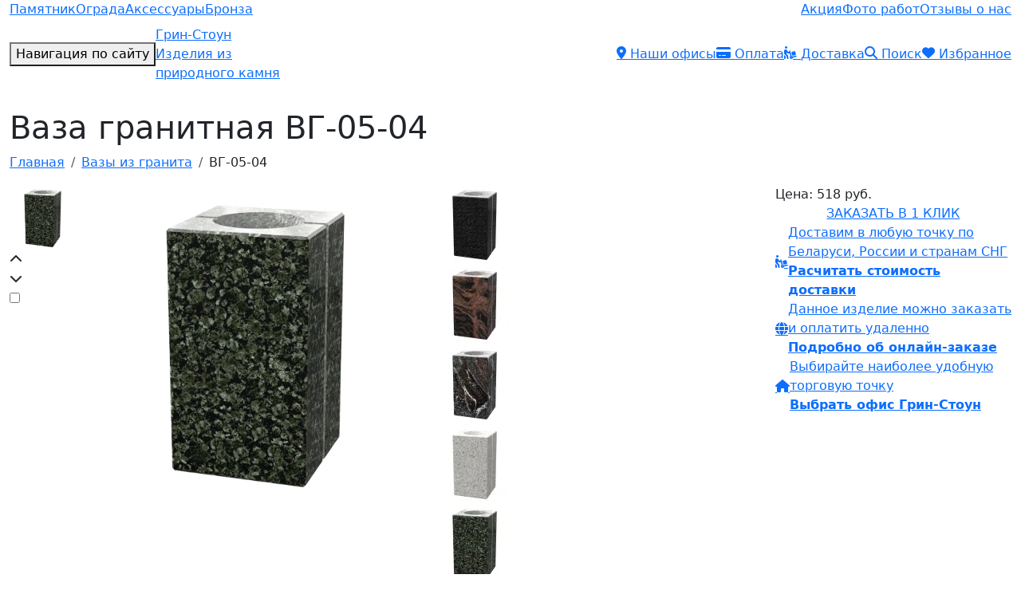

--- FILE ---
content_type: text/html; charset=UTF-8
request_url: https://www.green-stone.by/granite-vases/1770
body_size: 14041
content:
<!DOCTYPE html>
<html lang="ru">
<head>
<!-- Google Tag Manager -->
<script>(function(w,d,s,l,i){w[l]=w[l]||[];w[l].push({'gtm.start':
new Date().getTime(),event:'gtm.js'});var f=d.getElementsByTagName(s)[0],
j=d.createElement(s),dl=l!='dataLayer'?'&l='+l:'';j.async=true;j.src=
'https://www.googletagmanager.com/gtm.js?id='+i+dl;f.parentNode.insertBefore(j,f);
})(window,document,'script','dataLayer','GTM-NXK4VRL');</script>
<!-- End Google Tag Manager -->

	<meta charset="utf-8" />
	<meta name="viewport" content="width=device-width, initial-scale=1.0, maximum-scale=1.0" />
	<meta http-equiv="x-ua-compatible" content="ie=edge" />

	<title>Купить ваза гранитная ВГ-05-04 в Минске за 518 руб., фото</title>
	<meta name="description" content="Ваза гранитная ВГ-05-04 (Baltic Green) купить в Минске по 518 руб. в офисах Грин-Стоун. ★★★★★ Доставка и установка по РБ. ✔Гарантия на памятники 10 лет. ✔Рассрочка 0%. ☎ Звоните!" />
	

	<meta name="format-detection" content="telephone=no" />
	<meta name="x" content="3C1DA4F5" />

	<link rel="canonical" href="https://www.green-stone.by/granite-vases/1770" />
	<link rel="shortcut icon" href="favicon.ico" />
	<link rel="apple-touch-icon" href="apple-touch-icon.png" />

<base href="https://www.green-stone.by/" />
<link href="lib/bootstrap/css/bootstrap.min.css" type="text/css" rel="stylesheet" />
<link href="themes/katana/css/styles.css?v=3809" type="text/css" rel="stylesheet" />
<link href="themes/katana/css/custom3.css?v=3809" type="text/css" rel="stylesheet" />
<link href="themes/katana/css/responsive3.css?v=3809" type="text/css" rel="stylesheet" />
<script src="js/jquery.min.js"></script>
<script src="js/jqModal.min.js"></script>
<script src="js/base.min.js"></script>
<script src="js/ajax_on.js"></script>


<!-- Open Graph -->
<meta property="og:type" content="website">
<meta property="og:site_name" content="ООО Грин-Стоун">
<meta property="og:title" content="Купить ваза гранитная ВГ-05-04 в Минске за 518 руб., фото">
<meta property="og:description" content="Ваза гранитная ВГ-05-04 (Baltic Green) купить в Минске по 518 руб. в офисах Грин-Стоун. ★★★★★ Доставка и установка по РБ. ✔Гарантия на памятники 10 лет. ✔Рассрочка 0%. ☎ Звоните!">
<meta property="og:url" content="https://www.green-stone.by/granite-vases/1770">
<meta property="og:locale" content="ru_RU">
<meta property="og:image" content="https://www.green-stone.by/datas/attach/page/1770/att-6207.jpg">
<meta property="og:image:width" content="900">
<meta property="og:image:height" content="600">

<!-- Twitter -->
<meta name="twitter:card" content="summary_large_image">
<meta name="twitter:title" content="Купить ваза гранитная ВГ-05-04 в Минске за 518 руб., фото">
<meta name="twitter:description" content="Ваза гранитная ВГ-05-04 (Baltic Green) купить в Минске по 518 руб. в офисах Грин-Стоун. ★★★★★ Доставка и установка по РБ. ✔Гарантия на памятники 10 лет. ✔Рассрочка 0%. ☎ Звоните!">
<meta name="twitter:image:src" content="https://www.green-stone.by/datas/attach/page/1770/att-6207.jpg">
<meta name="twitter:url" content="https://www.green-stone.by/granite-vases/1770">
<meta name="twitter:domain" content="www.green-stone.by">
<meta name="twitter:site" content="@pamyatniki">
<meta name="twitter:creator" content="@pamyatniki">
<meta name="facebook-domain-verification" content="2s275k5p125uuj9vykdnu7pmajch9g" />

<script type="application/ld+json">
{
  "@context" : "http://schema.org",
  "@type" : "Organization",
  "name" : "ООО Грин-Стоун",
  "url" : "https://www.green-stone.by",
  "sameAs" : [
    "http://vk.com/pamiatniki",
    "https://www.facebook.com/pamiatniki/",
    "https://twitter.com/pamiatniki",
		"https://www.instagram.com/greenstoneby/"
  ]
}
</script>
</head>

<body>
<!-- Google Tag Manager (noscript) -->
<noscript><iframe src="https://www.googletagmanager.com/ns.html?id=GTM-NXK4VRL"
height="0" width="0" style="display:none;visibility:hidden"></iframe></noscript>
<!-- End Google Tag Manager (noscript) -->

<div id="new_header" class="nav-down rbr">
	<div class="container-fluid">
		<div class="row">
			<div class="col position-relative">
				<div id="tpm" class="d-none d-lg-flex justify-content-lg-between">
					<ul class="list-unstyled m-0 d-flex gap-3 smp">
						<li>
							<a href="monuments" class="d-block">Памятник</a>
						</li>
						<li>
							<a href="grave-fences" class="d-block">Ограда</a>
						</li>
						<li>
							<a href="accessories" class="d-block">Аксессуары</a>
						</li>
						<li>
							<a href="bronze" class="d-block">Бронза</a>
						</li>
					</ul>
					<ul class="list-unstyled mb-0 emph overflow-hidden d-none d-lg-flex gap-0">
						<li class="rsp">
							<a href="sale" class="d-block">Акция</a>
						</li>
						<li>
							<a href="photo" class="d-block">Фото работ</a>
						</li>
						<li>
							<a href="otzyvy" class="d-block">Отзывы о нас</a>
						</li>
					</ul>
				</div>
				<div class="d-lg-flex justify-content-lg-between align-items-lg-center">
					<nav class="d-flex justify-content-between align-items-center p-2 px-lg-0">
						<button id="offcanvas-toggle" type="button" data-bs-toggle="offcanvas" data-bs-target="#offcanvasNav" aria-controls="offcanvasNav">
							<span>Навигация по сайту</span>
						</button>
						<a href="https://www.green-stone.by" id="toplogo">
							<span class="title">Грин-Стоун</span>
							<span class="subtitle d-none d-xl-block">Изделия из <br /> природного камня</span>
						</a>
						<ul class="list-unstyled m-0 overflow-hidden d-lg-none">
							<li>
								<a class="d-block" href="tel:+375 (29) 109-67-67">
									<i class="fa  fa-phone"></i>
								</a>
							</li>
						</ul>
					</nav>
					<div id="common_number" class="d-none d-lg-flex align-items-lg-center position-relative">
						<span class="text-white fs-1 lh-1 me-2 position-relative opacity-50"><i class="fa  fa-phone"></i></span>
						<ul class="list-unstyled lh-sm mb-0">
							<li>
								<a href="tel:+375 (29) 109-67-67" id="maintel" class="text-white fs-4 fw-bold d-block">8 (029) 109-67-67</a>
							</li>
							<li>
								<span class="text-white lh-1 d-block opacity-50">единый контактный номер</span>
							</li>
						</ul>
					</div>
					<div id="sbm" class="d-none d-lg-block">
						<ul class="list-unstyled mb-0 d-flex gap-4">
							<li>
								<a href="contacts" class="d-block">
									<i class="fa  fa-location-dot"></i>
									<span class="subtitle">Наши офисы</span>
								</a>
							</li>
							<li class="d-none d-xxl-block">
								<a href="oplata/udalennoe-oformlenie-zakaza" class="d-block">
									<i class="fa  fa-globe"></i>
									<span class="subtitle">Онлайн-заказ</span>
								</a>
							</li>
							<li>
								<a href="oplata" class="d-block">
									<i class="fa  fa-credit-card"></i>
									<span class="subtitle">Оплата</span>
								</a>
							</li>
							<li>
								<a href="dostavka-pamyatnika" class="d-block">
									<i class="fa  fa-person-dolly"></i>
									<span class="subtitle">Доставка</span>
								</a>
							</li>
							<li class="topsearch">
								<a href="#" class="d-block" data-bs-toggle="modal" data-bs-target="#searchModal">
									<i class="fa  fa-magnifying-glass"></i>
									<span class="subtitle">Поиск</span>
								</a>
								<div class="modal fade" id="searchModal" tabindex="-1" aria-labelledby="searchModalLabel" aria-hidden="true">
								  <div class="modal-dialog">
								    <div class="modal-content autoheight">
								      <div class="modal-header">
								        <span class="modal-title fs-5 title" id="searchModalLabel">Поиск по сайту</span>
								        <button type="button" class="btn-close" data-bs-dismiss="modal" aria-label="Закрыть"></button>
								      </div>
								    	<div class="modal-body">
												<form id="search" name="search" action="search" method="get">
													<div class="input-group">
														<input name="sq" type="text" class="form-control" value="" placeholder="" />
														<input type="hidden" name="e" value="search" />
														<button type="submit" class="btn btn-sm btn-primary">Искать!</button>
													</div>
												</form>
								      </div>
								    </div>
								  </div>
								</div>
							</li>

							<li class="position-relative">
								<a href="faves" class="d-block orange-icon">
									<i class="fa  fa-heart"></i>
									<span class="subtitle">Избранное</span>
								</a>
								<sup id="bls_global_counter_extra" class="text-white position-absolute top-1 end-0 mt-3 me-2">
									0
								</sup>
							</li>

						</ul>
					</div>
				</div>
			</div>
		</div>
	</div>
</div>

<div class="offcanvas offcanvas-start" tabindex="-1" id="offcanvasNav" aria-labelledby="offcanvasNavLabel">
	<div class="offcanvas-header">
		<div class="me-auto" id="offcanvasNavLabel">
			<a href="tel:+375 (29) 109-67-67" id="maintel">8 (029) 109-67-67</a>
			<a href="https://www.instagram.com/greenstoneby" class="ms-3 messenger instagram"><i class="fa fa-brands fa-instagram"></i></a>
		</div>
		<a href="#" class="rmv-toggle">
			<i class="fa  fa-chevron-left"></i>
		</a>
		<button type="button" class="btn-close ms-2" data-bs-dismiss="offcanvas" aria-label="Close">
			<i class="fa  fa-xmark"></i>
		</button>
	</div>
	<div class="offcanvas-body">
		<div class="position-relative overflow-hidden">
			<ul class="list-unstyled mb-0 lv_1">
				<li class="folder">
					<a href="monuments" data-subcat="monument">Памятники</a>
				</li>
				<li class="folder">
					<a href="grave-fences" data-subcat="fence">Ограды</a>
				</li>
				<li class="folder">
					<a href="accessories" data-subcat="decor">Аксессуары</a>
				</li>
				<li class="folder">
					<a href="bronze" data-subcat="bronza">Бронза</a>
				</li>
				<li class="folder">
					<a href="#" data-subcat="services">Услуги</a>
				</li>
				<li class="folder">
					<a href="#" data-subcat="oplata">Оплата</a>
				</li>
				<li class="folder">
					<a href="#" data-subcat="about">О нас</a>
				</li>
				<li>
					<a href="faves" id="favs">Избранное</a>
				</li>
				<li>
					<a href="contacts" id="mags" class="sp">Адреса офисов <sup>(13)</sup></a>
				</li>
				<li>
					<a href="wholesale-monuments">Памятники оптом</a>
				</li>
				<li>
					<a href="granite">Гранит</a>
				</li>
				<li>
					<a href="photo">Фото работ</a>
				</li>
				<li>
					<a href="dostavka-pamyatnika">Доставка</a>
				</li>
				<li>
					<a href="otzyvy">Отзывы</a>
				</li>
				<li>
					<a href="epitaph">Эпитафии</a>
				</li>
				<li class="sample border-0">
					<a href="contacts">
						<figure class="mt-2 mb-0">
							<img src="https://static.green-stone.by/nav/shops.webp" alt="Филиалы и офисы Грин-Стоун" class="img-fluid" />
							<figcaption>
								Филиалы и офисы Грин-Стоун <br />
								Минск и Минская область
							</figcaption>
						</figure>
					</a>
				</li>
			</ul>
			<ul class="list-unstyled mb-0 lv_2">
				<li class="monument">
					<a href="sale" id="rasp" class="sp">Акция</a>
				</li>
				<li class="monument">
	<a href="exclusive-monuments">
		Эксклюзивные памятники
	</a>
</li>
<li class="monument">
	<a href="glass-monuments">
		Стеклянные памятники
	</a>
</li>
<li class="monument">
	<a href="horizontal-monuments">
		Двойные памятники
	</a>
</li>
<li class="monument">
	<a href="vertical-monuments">
		Одиночные памятники
	</a>
</li>
<li class="monument">
	<a href="memorials">
		Мемориальные комплексы
	</a>
</li>
<li class="monument">
	<a href="colored-monuments">
		Цветные памятники
	</a>
</li>
<li class="monument">
	<a href="headstones">
		Надгробия
	</a>
</li>
<li class="monument">
	<a href="cross-monuments">
		Памятники в виде креста
	</a>
</li>
<li class="monument">
	<a href="sculptures">
		Скульптуры
	</a>
</li>
<li class="monument">
	<a href="kolumbarij">
		Колумбарий
	</a>
</li>
<li class="fence">
	<a href="granite-grave-fences">
		Гранитные ограды
	</a>
</li>
<li class="fence">
	<a href="metal-grave-fences">
		Ограды металлические
	</a>
</li>
<li class="fence">
	<a href="forged-grave-fences">
		Кованая ограда
	</a>
</li>
<li class="fence">
	<a href="stainless-steel-fences">
		Ограды из нержавейки
	</a>
</li>
<li class="decor">
	<a href="vases">
		Полимерные вазы
	</a>
</li>
<li class="decor">
	<a href="skulptura-angel">
		Ангел на памятник
	</a>
</li>
<li class="decor">
	<a href="granite-vases">
		Гранитные вазы
	</a>
</li>
<li class="decor">
	<a href="granite-icon-lamps">
		Гранитные лампады
	</a>
</li>
<li class="decor">
	<a href="medallions">
		Медальон на памятник
	</a>
</li>
<li class="decor">
	<a href="stainless-steel-decor">
		Декор из нержавейки
	</a>
</li>
<li class="bronza">
	<a href="bronze-letters">
		Буквы бронзовые
	</a>
</li>
<li class="bronza">
	<a href="bronze-frame">
		Рамки бронзовые
	</a>
</li>
<li class="bronza">
	<a href="bronze-flowers">
		Цветы бронзовые
	</a>
</li>
<li class="bronza">
	<a href="bronze-cross">
		Кресты бронзовые
	</a>
</li>
<li class="bronza">
	<a href="bronze-crucifiction">
		Распятия бронзовые
	</a>
</li>
<li class="bronza">
	<a href="bronze-bas">
		Барельефы бронзовые
	</a>
</li>
<li class="bronza">
	<a href="bronze-statue">
		Бронзовая статуя
	</a>
</li>
<li class="bronza">
	<a href="bronze-vase">
		Вазы бронзовые
	</a>
</li>
<li class="bronza">
	<a href="bronze-icon-lamp">
		Лампады бронзовые
	</a>
</li>

				<li class="monument">
					<a href="monuments">Каталог памятников</a>
				</li>
				<li class="monument sample border-0">
					<a href="blog">
						<figure class="mt-2 mb-0">
							<img src="https://static.green-stone.by/nav/blog.webp" alt="Наш блог" class="img-fluid" />
							<figcaption>
								Наш блог <br />
								102 публикации
							</figcaption>
						</figure>
					</a>
				</li>
				<li class="fence">
					<a href="grave-fences">Каталог оград</a>
				</li>
				<li class="fence sample border-0">
					<a href="granite-grave-fences">
						<figure class="mt-2 mb-0">
							<img src="https://static.green-stone.by/nav/granite-grave-fences.webp" alt="Гранитные ограды" class="img-fluid" />
							<figcaption>
								Гранитные ограды <br />
								Цена от 543 руб.

							</figcaption>
						</figure>
					</a>
				</li>
				<li class="decor">
					<a href="accessories">Каталог аксессуаров</a>
				</li>
				<li class="decor sample border-0">
					<a href="vases">
						<figure class="mt-2 mb-0">
							<img src="https://static.green-stone.by/nav/granite-vases.webp" alt="Гранитные вазы" class="img-fluid" />
							<figcaption>
								Гранитные вазы <br />
								Цена от 230 руб.

							</figcaption>
						</figure>
					</a>
				</li>
				<li class="bronza">
					<a href="bronze">Каталог бронзы</a>
				</li>
				<li class="bronza sample border-0">
					<a href="bronze-letters">
						<figure class="mt-2 mb-0">
							<img src="https://static.green-stone.by/nav/bronze-letters.webp" alt="Буквы из бронзы" class="img-fluid" />
							<figcaption>
								Буквы из бронзы <br />
								Цена от 14 руб.

							</figcaption>
						</figure>
					</a>
				</li>
				<li class="services">
	<a href="3d">
		3D модели памятников
	</a>
</li>
<li class="services">
	<a href="grave-landscaping">
		Благоустройство могил
	</a>
</li>
<li class="services">
	<a href="gravirovka">
		Гравировка на памятнике
	</a>
</li>
<li class="services">
	<a href="dostavka-pamyatnika">
		Доставка памятника
	</a>
</li>
<li class="services">
	<a href="faves">
		Избранное
	</a>
</li>
<li class="services">
	<a href="izgotovlenie-pamyatnikov">
		Изготовление памятников
	</a>
</li>
<li class="services">
	<a href="privacy-policy">
		Политика конфиденциальности персональных данных
	</a>
</li>
<li class="services">
	<a href="fence-installation">
		Установка ограды
	</a>
</li>
<li class="services">
	<a href="monuments-installation">
		Установка памятника
	</a>
</li>
<li class="services">
	<a href="monument-foundation">
		Фундамент под памятник
	</a>
</li>

				<li class="services sample border-0">
					<a href="izgotovlenie-pamyatnikov">
						<figure class="mt-2 mb-0">
							<img src="https://static.green-stone.by/nav/production.webp" alt="Изготовление памятников" class="img-fluid" />
							<figcaption>
								Изготовление памятников <br />
								Цена от 14 руб.

							</figcaption>
						</figure>
					</a>
				</li>
				<li class="oplata">
					<a href="oplata">
						Оплата
					</a>
				</li>
				<li class="oplata sample border-0">
					<a href="oplata/udalennoe-oformlenie-zakaza">
						<figure class="mt-2 mb-0">
							<img src="https://static.green-stone.by/nav/online.webp" alt="Удаленное оформление заказа" class="img-fluid" />
							<figcaption>
								Удаленное оформление заказа
							</figcaption>
						</figure>
					</a>
				</li>
				<li class="oplata">
					<a href="oplata/udalennoe-oformlenie-zakaza">
						Удаленное оформление заказа
					</a>
				</li>
				<li class="about">
					<a href="about">О компании</a>
				</li>
				<li class="about">
					<a href="about/jobs">Вакансии</a>
				</li>
				<li class="about">
					<a href="about/video">Наши видео</a>
				</li>
				<li class="about">
					<a href="faq">Вопрос-ответ</a>
				</li>
				<li class="about sample border-0">
					<a href="blog">
						<figure class="mt-2 mb-0">
							<img src="https://static.green-stone.by/nav/blog.webp" alt="Наш блог" class="img-fluid" />
							<figcaption>
								Наш блог <br />
								102 публикации
							</figcaption>
						</figure>
					</a>
				</li>
			</ul>
		</div>
	</div>
</div>

<hr id="hdiv" class="d-none" />

<main id="product" class="page py-4 rbr">
	<div class="container-fluid">

		<div class="row">
			<div class="col">
				<div class="heading">
					<h1>Ваза гранитная ВГ-05-04</h1>
					<ul class="breadcrumb" itemscope itemtype="https://schema.org/BreadcrumbList"><li class="breadcrumb-item" itemprop="itemListElement" itemscope itemtype="https://schema.org/ListItem"><a href="https://www.green-stone.by" title="Главная" itemprop="item"><span itemprop="name">Главная</span><meta itemprop="position" content="1" /></a></li><li class="breadcrumb-item" itemprop="itemListElement" itemscope itemtype="https://schema.org/ListItem"><a href="granite-vases" title="Вазы из гранита" itemprop="item"><span itemprop="name">Вазы из гранита</span><meta itemprop="position" content="2" /></a></li><li class="breadcrumb-item" itemprop="itemListElement" itemscope itemtype="https://schema.org/ListItem"><span itemprop="name">ВГ-05-04</span><meta itemprop="position" content="3" /></li></ul>
				</div>
			</div>
		</div>

		<div id="content_start" class="row mb-xxl-3 mb-3">

			<div class="col-md-3 col-xl-1">
				<div class="position-relative overflow-hidden bls_container">
					<div class="variator" id="rakurs">
						<div class="swiper-wrapper">
							<div class="swiper-slide">
								<a href="datas/attach/_thumbs/6207/image6207-1080x1080-crop.webp" data-fancybox="rakurs">
									<img src="datas/attach/_thumbs/6207/image6207-1080x1080-crop.webp" alt="Ваза гранитная ВГ-05-04" class="img-fluid asp1" loading="lazy" />
								</a>
							</div>
													</div>
					</div>
					<div class="rakursswiper-prev">
						<i class="fa  fa-chevron-up"></i>
					</div>
					<div class="rakursswiper-next">
						<i class="fa  fa-chevron-down"></i>
					</div>
					<div class="rakurs-pagination mt-3 mt-md-0 d-flex justify-content-center d-md-none"></div>
					<label class="bls_check_container" for="bls1770"><input id="bls1770" type="checkbox" name="bls_checkbox" class="bls_check" data-bls-pageid="1770" data-bls-x="3C1DA4F5" /></label>
				</div>
			</div>

			<div class="d-none d-md-block col-md-9 col-xl-4">
				<div class="set target mainpic position-relative">
					
					<a href="datas/attach/_thumbs/6207/image6207-1080x1080-crop.webp" data-fancybox="rakurs">
						<img src="datas/attach/_thumbs/6207/image6207-1080x1080-crop.webp" alt="Ваза гранитная ВГ-05-04" class="img-fluid asp1" loading="lazy" />
					</a>
				</div>
			</div>

			<div class="col-xl-3 order-xl-last">
				<div class="sticky-xl-top">
					<div id="priceblock">
						<ul class="list-unstyled meta mb-2 mb-lg-0 d-flex flex-wrap gap-2">
							<li class="price">
								<span class="d-none d-lg-inline">Цена:</span>
								<span>518 руб.</span>
							</li>
					</ul>
					
					<a href="#" class="choose_shop fs-6 text-center text-uppercase d-block" data-bs-toggle="modal" data-bs-target="#order">
						Заказать в 1 клик
					</a>
					<ul class="list-unstyled mb-0 d-flex flex-xl-column gap-2 halfactions">
						<li>
							<a href="#" class="title d-flex align-items-center gap-3" data-bs-toggle="modal" data-bs-target="#delivery">
								<i class="fa  fa-person-dolly"></i>
								<div>
									<p class="d-none d-md-block m-0">Доставим в любую точку по Беларуси, России и странам СНГ</p>
									<span class="title text-underline">
										<b class="d-none d-md-block">Расчитать стоимость доставки</b>
										<b class="d-md-none">Расчитать<br /> доставку</b>
									</span>
								</div>
							</a>
						</li>
						<li>
							<a href="#" class="title d-flex align-items-center gap-3" data-bs-toggle="modal" data-bs-target="#remote">
								<i class="fa  fa-globe"></i>
								<div>
									<p class="d-none d-md-block m-0">Данное изделие можно заказать и оплатить удаленно</p>
									<span class="title text-underline">
										<b class="d-none d-md-block">Подробно об онлайн-заказе</b>
										<b class="d-md-none">Заказать<br /> онлайн</b>
									</span>
								</div>
							</a>
						</li>
						<li class="d-none d-sm-block">
							<a href="contacts" class="title d-flex align-items-center gap-3">
								<i class="fa  fa-house"></i>
								<div>
									<p class="d-none d-md-block m-0">Выбирайте наиболее удобную торговую точку</p>
									<span class="title text-underline">
										<b class="d-none d-md-block">Выбрать офис Грин-Стоун</b>
										<b class="d-md-none">Выбрать офис</b>
									</span>
								</div>
							</a>
						</li>
					</ul>
									</div>
			</div>
		</div>

		<div class="col-xl-4">
			<div class="position-relative overflow-hidden mb-3">
				<div class="variator" id="stone">
					<div class="swiper-wrapper">
						<div class="swiper-slide">
	<a href="granite-vases/1766" title="Ваза гранитная ВГ-05, 346 руб.">
		<figure class="mb-0">
			<img src="datas/attach/_thumbs/6203/image6203-100x100-crop.webp" alt="Ваза гранитная ВГ-05" class="img-fluid asp1" loading="lazy" />
		</figure>
	</a>
</div>
<div class="swiper-slide">
	<a href="granite-vases/1767" title="Ваза гранитная ВГ-05-01, 806 руб.">
		<figure class="mb-0">
			<img src="datas/attach/_thumbs/6204/image6204-100x100-crop.webp" alt="Ваза гранитная ВГ-05-01" class="img-fluid asp1" loading="lazy" />
		</figure>
	</a>
</div>
<div class="swiper-slide">
	<a href="granite-vases/1768" title="Ваза гранитная ВГ-05-02, 346 руб.">
		<figure class="mb-0">
			<img src="datas/attach/_thumbs/6205/image6205-100x100-crop.webp" alt="Ваза гранитная ВГ-05-02" class="img-fluid asp1" loading="lazy" />
		</figure>
	</a>
</div>
<div class="swiper-slide">
	<a href="granite-vases/1769" title="Ваза гранитная ВГ-05-03, 346 руб.">
		<figure class="mb-0">
			<img src="datas/attach/_thumbs/6206/image6206-100x100-crop.webp" alt="Ваза гранитная ВГ-05-03" class="img-fluid asp1" loading="lazy" />
		</figure>
	</a>
</div>
<div class="swiper-slide sel">
	<a href="granite-vases/1770" title="Ваза гранитная ВГ-05-04, 518 руб.">
		<figure class="mb-0">
			<img src="datas/attach/_thumbs/6207/image6207-100x100-crop.webp" alt="Ваза гранитная ВГ-05-04" class="img-fluid asp1" loading="lazy" />
		</figure>
	</a>
</div>
<div class="swiper-slide">
	<a href="granite-vases/1771" title="Ваза гранитная ВГ-05-05, 518 руб.">
		<figure class="mb-0">
			<img src="datas/attach/_thumbs/6208/image6208-100x100-crop.webp" alt="Ваза гранитная ВГ-05-05" class="img-fluid asp1" loading="lazy" />
		</figure>
	</a>
</div>
<div class="swiper-slide">
	<a href="granite-vases/1772" title="Ваза гранитная ВГ-05-06, 346 руб.">
		<figure class="mb-0">
			<img src="datas/attach/_thumbs/6209/image6209-100x100-crop.webp" alt="Ваза гранитная ВГ-05-06" class="img-fluid asp1" loading="lazy" />
		</figure>
	</a>
</div>

					</div>
				</div>
				<div class="stoneswiper-prev">
					<i class="fa  fa-chevron-left"></i>
				</div>
				<div class="stoneswiper-next">
					<i class="fa  fa-chevron-right"></i>
				</div>
			</div>
			<div class="specs py-3 px-4 bg-white">
				<h2 class="small my-1">Информация о товаре:</h2>
				<table class="table mb-0">
					<tr><td>Высота:</td><td>30 см.</td></tr><tr><td>Диаметр:</td><td>15 см.</td></tr>
					
					<tr>
						<td>
							Масса:
						</td>
						<td>
							20 кг.
						</td>
					</tr>
					<tr><td>Гранит:</td><td>Baltic Green</td></tr>
					<tr>
						<td>
							Месторождение:
						</td>
						<td>
							Финляндия
						</td>
					</tr>
					<tr>
						<td>
							Изготовитель:
						</td>
						<td>
							Грин-Стоун
						</td>
					</tr>
					<tr>
						<td>
							Хранение:
						</td>
						<td>
							1 год бесплатно
						</td>
					</tr>
					<tr>
						<td>
							Гарантия:
						</td>
						<td>
							5 лет
						</td>
					</tr>
					<tr>
						<td colspan="2" class="lh-sm text-center opacity-50">
							В стоимость изделия не включены расходы по его доставке и монтажу
						</td>
					</tr>
				</table>
			</div>
		</div>
	</div>

	<div class="row">
		<div class="col-lg-8">
			<div class="catdesc textbox h-100">
				<p>Гранитная ваза ВГ-05-04 высотой 30см. является качественным и долговечным аксессуаром, который компания Грин-Стоун изготавливает из лучших сортов этого натурального камня. В данном изделии использован гранит Baltic Green (Финляндия).</p><p>Декорирование могилы вазой из гранита имеет эстетический и практический аспекты. Прежде всего, это традиционный аксессуар элитного уровня, который – в зависимости от художественного решения – может сочетаться или контрастировать с общим цветовым решением надгробного ансамбля. Во вторую очередь, это надежная и устойчивая ваза (ее вес составляет 20кг.), в которую можно установить букет живых или искусственных цветов и не беспокоиться о его сохранности.</p><p>Ваза из гранита – это качественный и красивый элемент декора, который украсит любое захоронение и сохранит свой эксклюзивный вид в течение многих десятилетий.</p>
			</div>
		</div>
		<div class="col-lg-4">
			<div class="jumbo text-center d-lg-none">
				<h2 class="text-uppercase">Отзывы о нас</h2>
			</div>
			<div id="catalog_otzyvy_container" class="d-grid">
				<div id="catalog_otz" class="position-relative overflow-hidden">
	<div class="swiper-wrapper">
		<div class="swiper-slide">
			<p class="m-0">Заказчик Вашей фирмы Хадыко Любовь Владимировна выражает свою благодарность бригаде установщиков памятника и ограды на кладбище в д. Тарасово Воробьёвой Инне Макаровне Алексею Батракову и Максиму Шинкевичу за внимательное и добросовестное отношение к своим обязанностям.</p>
		</div>
		<div class="swiper-slide">
			<p class="m-0">Прошу выразить огромную благодарность Ирине Альшевской за её чуткое сердце и добрую душу, а также поблагодарить художников Павла Медведя и Вилена Павловского. Эти люди действительно находятся на своём месте и выполняют свои обязанности на 200%. Также хочу выразить свою признательность всему коллективу ООО Грин-Стоун за изготовление для нас памятника.</p>
		</div>
		<div class="swiper-slide">
			<p class="m-0">Выражаем огромную благодарность сотрудникам фирмы "Green Stone" за профессионализм, доброе человеческое отношение. Огромное спасибо менеджеру Кисловой Ольге, художникам и всем, кто принимал участие в создании и доставке памятника в город Москва. Не только мы высоко оценили Вашу работу, но и сотрудники фирмы, устанавливавшие этот памятник. Низкий Вам поклон, дорогие беларусы Семья...
		</div>
	</div>
</div>
<div id="catalog_otz_nav">
	<div id="catalog_otz_prev" title="Предыдущий отзыв">
		<i class="fa  fa-arrow-left"></i>
	</div>
	<a href="otzyvy" title="Открыть все отзывы о нас"><i class="fa  fa-comments"></i></a>
	<div id="catalog_otz_next" title="Следующий отзыв">
		<i class="fa  fa-arrow-right"></i>
	</div>
</div>
			</div>
		</div>
	</div>

	<div class="row d-none d-lg-flex">
		<div class="col-12">
			<div class="jumbo text-center">
				<h2 class="text-uppercase">Похожие товары</h2>
				<p class="text-uppercase mt-1 mb-0 d-none d-sm-block">
					В качестве альтернативы можем предложить:
				</p>
			</div>
			<div class="catalog2 six">
				<a href="granite-vases/1790" class="d-block position-relative anim" data-anim="animate__animated animate__zoomIn">
  <ul class="list-unstyled mb-0 meta">
    <li class="text-truncate">
      Гранит: Мансуровский
    </li>
  </ul>
  <figure class="mb-0 position-relative">
    
    <img src="datas/attach/_thumbs/6229/image6229-336x336-crop.webp" alt="Купить Ваза гранитная ВГ-08-03 в Минске" class="img-fluid" loading="lazy" />
    <label class="bls_check_container" for="bls1790"><input id="bls1790" type="checkbox" name="bls_checkbox" class="bls_check" data-bls-pageid="1790" data-bls-x="3C1DA4F5" /></label>

  </figure>
  <ul class="list-unstyled mb-0 meta">
    <li class="serial">
      <span>ВГ-08-03</span>
    </li>
    <li class="title text-truncate">
      <span class="fw-bold text-black">Ваза гранитная</span>
    </li>
    <li class="price">
      <span>778 руб.</span>
    </li>
  </ul>
</a>
<a href="granite-vases/848" class="d-block position-relative anim" data-anim="animate__animated animate__zoomIn">
  <ul class="list-unstyled mb-0 meta">
    <li class="text-truncate">
      Гранит: Габбро-Диабаз
    </li>
  </ul>
  <figure class="mb-0 position-relative">
    
    <img src="datas/attach/_thumbs/6196/image6196-336x336-crop.webp" alt="Купить Ваза гранитная ВГ-04 в Минске" class="img-fluid" loading="lazy" />
    <label class="bls_check_container" for="bls848"><input id="bls848" type="checkbox" name="bls_checkbox" class="bls_check" data-bls-pageid="848" data-bls-x="3C1DA4F5" /></label>

  </figure>
  <ul class="list-unstyled mb-0 meta">
    <li class="serial">
      <span>ВГ-04</span>
    </li>
    <li class="title text-truncate">
      <span class="fw-bold text-black">Ваза гранитная</span>
    </li>
    <li class="price">
      <span>230 руб.</span>
    </li>
  </ul>
</a>
<a href="granite-vases/847" class="d-block position-relative anim" data-anim="animate__animated animate__zoomIn">
  <ul class="list-unstyled mb-0 meta">
    <li class="text-truncate">
      Гранит: Гранатовый амфиболит
    </li>
  </ul>
  <figure class="mb-0 position-relative">
    
    <img src="datas/attach/_thumbs/6191/image6191-336x336-crop.webp" alt="Купить Ваза гранитная ВГ-03-02 в Минске" class="img-fluid" loading="lazy" />
    <label class="bls_check_container" for="bls847"><input id="bls847" type="checkbox" name="bls_checkbox" class="bls_check" data-bls-pageid="847" data-bls-x="3C1DA4F5" /></label>

  </figure>
  <ul class="list-unstyled mb-0 meta">
    <li class="serial">
      <span>ВГ-03-02</span>
    </li>
    <li class="title text-truncate">
      <span class="fw-bold text-black">Ваза гранитная</span>
    </li>
    <li class="price">
      <span>230 руб.</span>
    </li>
  </ul>
</a>
<a href="granite-vases/1770" class="d-block position-relative anim" data-anim="animate__animated animate__zoomIn">
  <ul class="list-unstyled mb-0 meta">
    <li class="text-truncate">
      Гранит: Baltic Green
    </li>
  </ul>
  <figure class="mb-0 position-relative">
    
    <img src="datas/attach/_thumbs/6207/image6207-336x336-crop.webp" alt="Купить Ваза гранитная ВГ-05-04 в Минске" class="img-fluid" loading="lazy" />
    <label class="bls_check_container" for="bls1770"><input id="bls1770" type="checkbox" name="bls_checkbox" class="bls_check" data-bls-pageid="1770" data-bls-x="3C1DA4F5" /></label>

  </figure>
  <ul class="list-unstyled mb-0 meta">
    <li class="serial">
      <span>ВГ-05-04</span>
    </li>
    <li class="title text-truncate">
      <span class="fw-bold text-black">Ваза гранитная</span>
    </li>
    <li class="price">
      <span>518 руб.</span>
    </li>
  </ul>
</a>
<a href="granite-vases/1766" class="d-block position-relative anim" data-anim="animate__animated animate__zoomIn">
  <ul class="list-unstyled mb-0 meta">
    <li class="text-truncate">
      Гранит: Габбро-Диабаз
    </li>
  </ul>
  <figure class="mb-0 position-relative">
    
    <img src="datas/attach/_thumbs/6203/image6203-336x336-crop.webp" alt="Купить Ваза гранитная ВГ-05 в Минске" class="img-fluid" loading="lazy" />
    <label class="bls_check_container" for="bls1766"><input id="bls1766" type="checkbox" name="bls_checkbox" class="bls_check" data-bls-pageid="1766" data-bls-x="3C1DA4F5" /></label>

  </figure>
  <ul class="list-unstyled mb-0 meta">
    <li class="serial">
      <span>ВГ-05</span>
    </li>
    <li class="title text-truncate">
      <span class="fw-bold text-black">Ваза гранитная</span>
    </li>
    <li class="price">
      <span>346 руб.</span>
    </li>
  </ul>
</a>
<a href="granite-vases/1751" class="d-block position-relative anim" data-anim="animate__animated animate__zoomIn">
  <ul class="list-unstyled mb-0 meta">
    <li class="text-truncate">
      Гранит: Baltic Green
    </li>
  </ul>
  <figure class="mb-0 position-relative">
    
    <img src="datas/attach/_thumbs/6178/image6178-336x336-crop.webp" alt="Купить Ваза гранитная ВГ-01-04 в Минске" class="img-fluid" loading="lazy" />
    <label class="bls_check_container" for="bls1751"><input id="bls1751" type="checkbox" name="bls_checkbox" class="bls_check" data-bls-pageid="1751" data-bls-x="3C1DA4F5" /></label>

  </figure>
  <ul class="list-unstyled mb-0 meta">
    <li class="serial">
      <span>ВГ-01-04</span>
    </li>
    <li class="title text-truncate">
      <span class="fw-bold text-black">Ваза гранитная</span>
    </li>
    <li class="price">
      <span>317 руб.</span>
    </li>
  </ul>
</a>

			</div>
		</div>
	</div>

	<div class="row">
		<div class="col-12">
			<div class="jumbo text-center">
				<h2 class="text-uppercase">Данный аксессуар используется</h2>
				<p class="text-uppercase mt-1 mb-0 d-none d-sm-block">
					в качестве декора для памятников всех типов
				</p>
			</div>
			<div id="home-goods">
				<div class="catalog2 six">
					<a href="exclusive-monuments/2242" class="d-block position-relative anim" data-anim="animate__animated animate__zoomIn">
  <ul class="list-unstyled mb-0 meta">
    <li class="text-truncate">
      Гранит: Гранатовый амфиболит / Мансуровский
    </li>
  </ul>
  <figure class="mb-0 position-relative">
    
    <img src="datas/attach/_thumbs/8187/image8187-336x336-crop.webp" alt="Купить Эксклюзивный памятник NK-11-2 в Минске" class="img-fluid" loading="lazy" />
    <label class="bls_check_container" for="bls2242"><input id="bls2242" type="checkbox" name="bls_checkbox" class="bls_check" data-bls-pageid="2242" data-bls-x="3C1DA4F5" /></label>

  </figure>
  <ul class="list-unstyled mb-0 meta">
    <li class="serial">
      <span>NK-11-2</span>
    </li>
    <li class="title text-truncate">
      <span class="fw-bold text-black">Эксклюзивный памятник</span>
    </li>
    <li class="price">
      <span>14 830 руб.</span>
    </li>
  </ul>
</a>
<a href="exclusive-monuments/2385" class="d-block position-relative anim" data-anim="animate__animated animate__zoomIn">
  <ul class="list-unstyled mb-0 meta">
    <li class="text-truncate">
      Гранит: China White
    </li>
  </ul>
  <figure class="mb-0 position-relative">
    
    <img src="datas/attach/_thumbs/7625/image7625-336x336-crop.webp" alt="Купить Эксклюзивный памятник NK-29-7 в Минске" class="img-fluid" loading="lazy" />
    <label class="bls_check_container" for="bls2385"><input id="bls2385" type="checkbox" name="bls_checkbox" class="bls_check" data-bls-pageid="2385" data-bls-x="3C1DA4F5" /></label>

  </figure>
  <ul class="list-unstyled mb-0 meta">
    <li class="serial">
      <span>NK-29-7</span>
    </li>
    <li class="title text-truncate">
      <span class="fw-bold text-black">Эксклюзивный памятник</span>
    </li>
    <li class="price">
      <span>Уточняйте цену</span>
    </li>
  </ul>
</a>
<a href="exclusive-monuments/3185" class="d-block position-relative anim" data-anim="animate__animated animate__zoomIn">
  <ul class="list-unstyled mb-0 meta">
    <li class="text-truncate">
      Гранит: Габбро-Диабаз / Aurora
    </li>
  </ul>
  <figure class="mb-0 position-relative">
    
    <img src="datas/attach/_thumbs/10404/image10404-336x336-crop.webp" alt="Купить Эксклюзивный памятник U-02-21 в Минске" class="img-fluid" loading="lazy" />
    <label class="bls_check_container" for="bls3185"><input id="bls3185" type="checkbox" name="bls_checkbox" class="bls_check" data-bls-pageid="3185" data-bls-x="3C1DA4F5" /></label>

  </figure>
  <ul class="list-unstyled mb-0 meta">
    <li class="serial">
      <span>U-02-21</span>
    </li>
    <li class="title text-truncate">
      <span class="fw-bold text-black">Эксклюзивный памятник</span>
    </li>
    <li class="price">
      <span>Уточняйте цену</span>
    </li>
  </ul>
</a>
<a href="exclusive-monuments/3247" class="d-block position-relative anim" data-anim="animate__animated animate__zoomIn">
  <ul class="list-unstyled mb-0 meta">
    <li class="text-truncate">
      Гранит: Viscont White / Габбро-Диабаз
    </li>
  </ul>
  <figure class="mb-0 position-relative">
    
    <img src="datas/attach/_thumbs/10613/image10613-336x336-crop.webp" alt="Купить Эксклюзивный памятник U-05-10 в Минске" class="img-fluid" loading="lazy" />
    <label class="bls_check_container" for="bls3247"><input id="bls3247" type="checkbox" name="bls_checkbox" class="bls_check" data-bls-pageid="3247" data-bls-x="3C1DA4F5" /></label>

  </figure>
  <ul class="list-unstyled mb-0 meta">
    <li class="serial">
      <span>U-05-10</span>
    </li>
    <li class="title text-truncate">
      <span class="fw-bold text-black">Эксклюзивный памятник</span>
    </li>
    <li class="price">
      <span>Уточняйте цену</span>
    </li>
  </ul>
</a>
<a href="horizontal-monuments/1611" class="d-block position-relative anim" data-anim="animate__animated animate__zoomIn">
  <ul class="list-unstyled mb-0 meta">
    <li class="text-truncate">
      Гранит: Мансуровский
    </li>
  </ul>
  <figure class="mb-0 position-relative">
    
    <img src="datas/attach/_thumbs/5891/image5891-336x336-crop.webp" alt="Купить Двойной памятник B-11-3 в Минске" class="img-fluid" loading="lazy" />
    <label class="bls_check_container" for="bls1611"><input id="bls1611" type="checkbox" name="bls_checkbox" class="bls_check" data-bls-pageid="1611" data-bls-x="3C1DA4F5" /></label>

  </figure>
  <ul class="list-unstyled mb-0 meta">
    <li class="serial">
      <span>B-11-3</span>
    </li>
    <li class="title text-truncate">
      <span class="fw-bold text-black">Двойной памятник</span>
    </li>
    <li class="price">
      <span>1 631 руб.</span>
    </li>
  </ul>
</a>
<a href="inexpensive-monuments/645" class="d-block position-relative anim" data-anim="animate__animated animate__zoomIn">
  <ul class="list-unstyled mb-0 meta">
    <li class="text-truncate">
      Гранит: Габбро-Диабаз
    </li>
  </ul>
  <figure class="mb-0 position-relative">
    
    <img src="datas/attach/_thumbs/5271/image5271-336x336-crop.webp" alt="Купить Бюджетный памятник AB-02 в Минске" class="img-fluid" loading="lazy" />
    <label class="bls_check_container" for="bls645"><input id="bls645" type="checkbox" name="bls_checkbox" class="bls_check" data-bls-pageid="645" data-bls-x="3C1DA4F5" /></label>

  </figure>
  <ul class="list-unstyled mb-0 meta">
    <li class="serial">
      <span>AB-02</span>
    </li>
    <li class="title text-truncate">
      <span class="fw-bold text-black">Бюджетный памятник</span>
    </li>
    <li class="price">
      <span>790 руб.</span>
    </li>
  </ul>
</a>

				</div>
			</div>
		</div>
	</div>
		<hr class="md16" />
</div>
</main>

<div class="modal fade" tabindex="-1" aria-hidden="true" id="remote" aria-labelledby="remoteLabel">
	<div class="modal-dialog modal-dialog-scrollable m-0">
		<div class="modal-content rounded-0">
			<div class="modal-header">
				<span class="modal-title" id="remoteLabel">Онлайн заказ</span>
				<button type="button" class="btn-close" data-bs-dismiss="modal" aria-label="Close"></button>
			</div>

			<div class="modal-body">
				<p class="mb-0">Закажите памятник удалённо — легко и удобно!</p>
				<p class="mb-3">Мы ежегодно доставляем более 500 памятников в регионы России, Беларуси и Казахстана.</p>
				<p class="mb-0">Необходимо выполнить всего 4 шага:</p>
				<ul>
					<li>Связаться с нашим менеджером (любой мессенджер).</li>
					<li>Согласовать с ним модель, материалы, размеры. При необходимости сделаем 3D-макет.</li>
					<li>Подписать договор онлайн и внести оплату удобным способом.</li>
					<li>Ожидать выполнения заказа. Ваш личный менеджер будет на связи и сопровождать заказ до самой доставки.</li>
				</ul>
				<p class="mb-0">Опыт, надёжность и удобство — всё, чтобы вам было спокойно.</p>
				<p>Выберите модель и пишите нам прямо сейчас — мы всё организуем!</p>
				<figure class="m-0">
					<img src="https://static.green-stone.by/remote/remote-007.webp" alt="Онлайн заказ памятника или ограды" class="img-fluid" />
				</figure>
			</div>

			<div class="modal-footer justify-content-start">
				<a href="oplata/udalennoe-oformlenie-zakaza" class="btn btn-secondary btn-sm">Узнать больше</a>
				<button type="button" class="btn btn-secondary btn-sm" data-bs-dismiss="modal">Закрыть</button>
			</div>
		</div>
	</div>
</div>


<script src="plugins/tg_notify/js/tg_notify.functions.js"></script>
<div class="modal fade" tabindex="-1" aria-hidden="true" id="delivery" aria-labelledby="orderLabel">
	<form class="form form_delivery" action="#">
		<div class="modal-dialog modal-dialog-scrollable m-0">
			<div class="modal-content rounded-0">
				<div class="modal-header">
		<span class="modal-title" id="contactLabel">Расчет доставки</span>
		<button type="button" class="btn-close" data-bs-dismiss="modal" aria-label="Close"></button>
	</div>

	<div class="modal-body">
		<input type="text" name="telegram_locaton" value="Ваза гранитная ВГ-05-04" hidden />
		<input type="text" name="telegram_item" value="Расчет доставки" hidden />

		<div class="mb-2">
			<label class="form-label mb-1" for="telegram_name">Отправитель:</label>
			<input type="text" id="telegram_name" name="telegram_name" value="" class="form-control" required />
		</div>

		<div class="mb-2">
			<label class="form-label mb-1" for="telegram_phone">Телефон:</label>
			<div class="d-flex gap-1">
				<select class="select-control" name="codeselect" class="custom-select" id="codeselect">
					<option value="+375">
						🇧🇾
					</option>
					<option value="+7">
						🇷🇺
					</option>
					<option value="+77">
						🇰🇿
					</option>
					<option value="+374">
						🇦🇲
					</option>
					<option value="+996">
						🇰🇬
					</option>
					<option value="+998">
						🇺🇿
					</option>
					<option value="+995">
						🇬🇪
					</option>
					<option value="+992">
						🇹🇯
					</option>
					<option value=default>
						???
					</option>
				</select>
				<input type="text" id="telegram_phone" name="telegram_phone" class="form-control" required />
			</div>
		</div>

		<div class="mb-2">
			<label class="form-label mb-1" for="telegram_destination">Пункт назначения:</label>
			<input type="text" id="telegram_destination" name="telegram_destination" value="" class="form-control" required />
		</div>

		<div class="my-3 d-flex gap-2">
			<input type="checkbox" class="agree_submit" checked  />
			<span class="lh-sm small">Принимаю условия Пользовательского соглашения и выражаю согласие на обработку <a href="privacy-policy" class="text-decoration-underline">персональных данных</a>.</span>
		</div>

		<div class="mb-3 d-flex gap-2">
			<button type="submit" class="btn btn-success btn-sm">Отправить</button>
			<button type="button" class="btn btn-danger btn-sm" data-bs-dismiss="modal">Закрыть</button>
		</div>

		<input type="text" name="telegram_image" value="https://www.green-stone.by/datas/attach/_thumbs/6207/image6207-600x600-crop.webp" hidden />
		<input type="text" name="telegram_link" value="https://www.green-stone.by/granite-vases/1770" hidden />

		<div class="form_delivery form_ok alert alert-success mt-2">Заявка отправлена</div>

		<p class="mb-1">Мы осуществляем доставку памятников по Беларуси, России, Казахстану и гарантируем:</p>

		<ul class="mb-1">
			<li>профессиональную и надежную упаковку;</li>
			<li>безопасную транспортировку памятников;</li>
			<li>подбор оптимальных логистических решений с минимальными затратами на доставку.</li>
		</ul>

		<p class="mb-1">Наша цель — обеспечить сохранность продукции и выгодные условия перевозки для каждого клиента.</p>

		<figure>
			<img src="datas/attach/_thumbs/6207/image6207-1080x1080-crop.webp" alt="Купить Ваза гранитная ВГ-05-04" class="img-fluid" />
		</figure>

	</div>
			</div>
		</div>
	</form>
	<script src="plugins/tg_notify/js/tg_notify.delivery.js"></script>
</div>


<div class="modal fade" tabindex="-1" aria-hidden="true" id="order" aria-labelledby="orderLabel">
	<form class="form form_order" action="#">
		<div class="modal-dialog modal-dialog-scrollable m-0">
			<div class="modal-content rounded-0">
				<div class="modal-header">
		<span class="modal-title" id="contactLabel">Заказать в 1 клик</span>
		<button type="button" class="btn-close" data-bs-dismiss="modal" aria-label="Close"></button>
	</div>

	<div class="modal-body">
		<input type="text" name="telegram_locaton" value="Ваза гранитная ВГ-05-04" hidden />
		<input type="text" name="telegram_item" value="Заказать в 1 клик" hidden />

		<div class="mb-2">
			<label class="form-label mb-1" for="telegram_name">Отправитель:</label>
			<input type="text" id="telegram_name" name="telegram_name" value="" class="form-control" required />
		</div>

		<div class="mb-2">
			<label class="form-label mb-1" for="telegram_phone">Телефон:</label>
			<div class="d-flex gap-1">
				<select class="select-control" name="codeselect" class="custom-select" id="codeselect">
					<option value="+375">
						🇧🇾
					</option>
					<option value="+7">
						🇷🇺
					</option>
					<option value="+77">
						🇰🇿
					</option>
					<option value="+374">
						🇦🇲
					</option>
					<option value="+996">
						🇰🇬
					</option>
					<option value="+998">
						🇺🇿
					</option>
					<option value="+995">
						🇬🇪
					</option>
					<option value="+992">
						🇹🇯
					</option>
					<option value=default>
						???
					</option>
				</select>
				<input type="text" id="telegram_phone" name="telegram_phone" class="form-control" required />
			</div>
		</div>

		<div class="my-3 d-flex gap-2">
			<input type="checkbox" class="agree_submit" checked  />
			<span class="lh-sm small">Принимаю условия Пользовательского соглашения и выражаю согласие на обработку <a href="privacy-policy" class="text-decoration-underline">персональных данных</a>.</span>
		</div>

		<div class="mb-3 d-flex gap-2">
			<button type="submit" class="btn btn-success btn-sm">Отправить</button>
			<button type="button" class="btn btn-danger btn-sm" data-bs-dismiss="modal">Закрыть</button>
		</div>

		<input type="text" name="telegram_image" value="https://www.green-stone.by/datas/attach/_thumbs/6207/image6207-600x600-crop.webp" hidden />
		<input type="text" name="telegram_link" value="https://www.green-stone.by/granite-vases/1770" hidden />

		<div class="form_order form_ok alert alert-success mt-2">Заявка отправлена</div>

		<p>
			Для того, чтобы заказать расчет и купить <span class="text-lowercase">Ваза гранитная</span> ВГ-05-04, укажите Ваше имя и контактный телефон. Наш менеджер свяжется с Вами для уточнения деталей и оформления заказа.
		</p>

		<figure>
			<img src="datas/attach/_thumbs/6207/image6207-1080x1080-crop.webp" alt="Купить Ваза гранитная ВГ-05-04" class="img-fluid" />
		</figure>
	</div>
			</div>
		</div>
	</form>
	<script src="plugins/tg_notify/js/tg_notify.order.js"></script>
</div>

<footer id="new_footer" class="rbr">
	<div class="container-fluid">
		<div class="row">
			<div class="col-lg-3">
				<div class="block">
					<a href="#" class="title">Памятники</a>
					<div>
						<ul class="list-unstyled mb-0">
							<li>
	<div class="page cat1">
		<a href="exclusive-monuments">
			<span class="subtitle">Эксклюзивные памятники</span>
		</a>
	</div>
</li>
<li>
	<div class="page cat92">
		<a href="glass-monuments">
			<span class="subtitle">Стеклянные памятники</span>
		</a>
	</div>
</li>
<li>
	<div class="page cat7">
		<a href="horizontal-monuments">
			<span class="subtitle">Двойные памятники</span>
		</a>
	</div>
</li>
<li>
	<div class="page cat6">
		<a href="vertical-monuments">
			<span class="subtitle">Одиночные памятники</span>
		</a>
	</div>
</li>
<li>
	<div class="page cat59">
		<a href="memorials">
			<span class="subtitle">Мемориальные комплексы</span>
		</a>
	</div>
</li>
<li>
	<div class="page cat14">
		<a href="colored-monuments">
			<span class="subtitle">Цветные памятники</span>
		</a>
	</div>
</li>
<li>
	<div class="page cat16">
		<a href="headstones">
			<span class="subtitle">Надгробия</span>
		</a>
	</div>
</li>
<li>
	<div class="page cat66">
		<a href="cross-monuments">
			<span class="subtitle">Памятники в виде креста</span>
		</a>
	</div>
</li>
<li>
	<div class="page cat17">
		<a href="sculptures">
			<span class="subtitle">Скульптуры</span>
		</a>
	</div>
</li>
<li>
	<div class="page cat81">
		<a href="kolumbarij">
			<span class="subtitle">Колумбарий</span>
		</a>
	</div>
</li>

						</ul>
					</div>
				</div>
				<div class="block">
					<a href="#" class="title">Ограды</a>
					<div>
						<ul class="list-unstyled mb-0">
							<li>
	<div class="page cat4">
		<a href="granite-grave-fences">
			<span class="subtitle">Гранитные ограды</span>
		</a>
	</div>
</li>
<li>
	<div class="page cat8">
		<a href="metal-grave-fences">
			<span class="subtitle">Ограды металлические</span>
		</a>
	</div>
</li>
<li>
	<div class="page cat61">
		<a href="forged-grave-fences">
			<span class="subtitle">Кованая ограда</span>
		</a>
	</div>
</li>
<li>
	<div class="page cat62">
		<a href="stainless-steel-fences">
			<span class="subtitle">Ограды из нержавейки</span>
		</a>
	</div>
</li>

						</ul>
					</div>
				</div>
			</div>
			<div class="col-lg-3">
				<div class="block">
					<a href="#" class="title">Аксессуары</a>
					<div>
						<ul class="list-unstyled mb-0">
							<li>
	<div class="page cat63">
		<a href="vases">
			<span class="subtitle">Полимерные вазы</span>
		</a>
	</div>
</li>
<li>
	<div class="page cat64">
		<a href="skulptura-angel">
			<span class="subtitle">Ангел на памятник</span>
		</a>
	</div>
</li>
<li>
	<div class="page cat67">
		<a href="granite-vases">
			<span class="subtitle">Гранитные вазы</span>
		</a>
	</div>
</li>
<li>
	<div class="page cat68">
		<a href="granite-icon-lamps">
			<span class="subtitle">Гранитные лампады</span>
		</a>
	</div>
</li>
<li>
	<div class="page cat82">
		<a href="medallions">
			<span class="subtitle">Медальон на памятник</span>
		</a>
	</div>
</li>
<li>
	<div class="page cat89">
		<a href="stainless-steel-decor">
			<span class="subtitle">Декор из нержавейки</span>
		</a>
	</div>
</li>

						</ul>
					</div>
				</div>
				<div class="block">
					<a href="#" class="title">Бронза</a>
					<div>
						<ul class="list-unstyled mb-0">
							<li>
	<div class="page cat69">
		<a href="bronze-letters">
			<span class="subtitle">Буквы бронзовые</span>
		</a>
	</div>
</li>
<li>
	<div class="page cat70">
		<a href="bronze-frame">
			<span class="subtitle">Рамки бронзовые</span>
		</a>
	</div>
</li>
<li>
	<div class="page cat71">
		<a href="bronze-flowers">
			<span class="subtitle">Цветы бронзовые</span>
		</a>
	</div>
</li>
<li>
	<div class="page cat72">
		<a href="bronze-cross">
			<span class="subtitle">Кресты бронзовые</span>
		</a>
	</div>
</li>
<li>
	<div class="page cat77">
		<a href="bronze-crucifiction">
			<span class="subtitle">Распятия бронзовые</span>
		</a>
	</div>
</li>
<li>
	<div class="page cat73">
		<a href="bronze-bas">
			<span class="subtitle">Барельефы бронзовые</span>
		</a>
	</div>
</li>
<li>
	<div class="page cat74">
		<a href="bronze-statue">
			<span class="subtitle">Бронзовая статуя</span>
		</a>
	</div>
</li>
<li>
	<div class="page cat75">
		<a href="bronze-vase">
			<span class="subtitle">Вазы бронзовые</span>
		</a>
	</div>
</li>
<li>
	<div class="page cat76">
		<a href="bronze-icon-lamp">
			<span class="subtitle">Лампады бронзовые</span>
		</a>
	</div>
</li>

						</ul>
					</div>
				</div>
			</div>
			<div class="col-lg-3">
				<div class="block">
					<a href="#" class="title">Наши услуги</a>
					<div>
						<ul class="list-unstyled mb-0">
							<li>
	<div class="page">
		<a href="3d">
			<span class="subtitle">3D модели памятников</span>
		</a>
	</div>
</li>
<li>
	<div class="page">
		<a href="grave-landscaping">
			<span class="subtitle">Благоустройство могил</span>
		</a>
	</div>
</li>
<li>
	<div class="page">
		<a href="gravirovka">
			<span class="subtitle">Гравировка на памятнике</span>
		</a>
	</div>
</li>
<li>
	<div class="page">
		<a href="dostavka-pamyatnika">
			<span class="subtitle">Доставка памятника</span>
		</a>
	</div>
</li>
<li>
	<div class="page">
		<a href="faves">
			<span class="subtitle">Избранное</span>
		</a>
	</div>
</li>
<li>
	<div class="page">
		<a href="izgotovlenie-pamyatnikov">
			<span class="subtitle">Изготовление памятников</span>
		</a>
	</div>
</li>
<li>
	<div class="page">
		<a href="fence-installation">
			<span class="subtitle">Установка ограды</span>
		</a>
	</div>
</li>
<li>
	<div class="page">
		<a href="monuments-installation">
			<span class="subtitle">Установка памятника</span>
		</a>
	</div>
</li>
<li>
	<div class="page">
		<a href="monument-foundation">
			<span class="subtitle">Фундамент под памятник</span>
		</a>
	</div>
</li>

						</ul>
					</div>
				</div>
				<div class="block">
					<a href="#" class="title">Цены</a>
					<div>
						<ul class="list-unstyled mb-0">
							<li>
								<div class="page">
									<a href="prices">
										<span class="subtitle">Цены на памятники</span>
									</a>
								</div>
							</li>
							<li>
								<div class="page">
									<a href="grave-fences-prices">
										<span class="subtitle">Цены на ограды</span>
									</a>
								</div>
							</li>
							<li>
								<div class="page">
									<a href="wholesale-monuments">
										<span class="subtitle">Памятники оптом</span>
									</a>
								</div>
							</li>
						</ul>
					</div>
				</div>
			</div>
			<div class="col-lg-3">
				<div class="block">
					<a href="#" class="title">Клиенту</a>
					<div>
						<ul class="list-unstyled mb-0">
							<li>
								<div class="page">
									<a href="oplata/udalennoe-oformlenie-zakaza">
										<span class="subtitle">Удаленное оформление заказа</span>
									</a>
								</div>
							</li>
							<li>
								<div class="page">
									<a href="blog">
										<span class="subtitle">Наш блог</span>
									</a>
								</div>
							</li>
							<li>
								<div class="page">
									<a href="faq">
										<span class="subtitle">Часто задаваемые вопросы</span>
									</a>
								</div>
							</li>
							<li>
								<div class="page">
									<a href="privacy-policy">
										<span class="subtitle">Политика конфиденциальности</span>
									</a>
								</div>
							</li>
						</ul>
					</div>
				</div>
				<div class="block">
					<a href="#" class="title">Наши реквизиты</a>
					<div>
						<ul class="list-unstyled mb-0 credentials" itemscope itemtype="https://schema.org/LocalBusiness">
							<li>
								<span class="subtitle">Адрес:</span>
								<span itemprop="address">
									220000, Минск<br />
									ул. Уручская, 23 корп. 20
								</span>
								<meta itemprop="name" content="ООО Грин-Стоун" />
								<meta itemprop="description" content="Изготовление памятников из гранита, ограды из нержавейки и гранита, установка изделий на кладбище, благоустройство могил. Работаем по Минску и всей Беларуси: филиалы в Бресте, Витебске, Гомеле, Гродно, Могилеве, а также в крупных районных центрах. Работаем в кредит." />
							</li>
							<li>
								<span class="title">
									р/с BY02 PJCB 3012 0526 3210 0000 0933 <br />
									в ОАО "Приорбанк" ЦБУ № 117 г. Минск <br />
									код банка PJCBBY2X <br />
									УНН 190431129, ОКПО 37590172
								</span>
							</li>
							<li>
								<span class="subtitle">Телефон:</span>
								<span>
									<a href="tel:+375 (29) 399-22-66" itemprop="telephone" content="+375 (29) 399-22-66" class="p-0 text-decoration-underline">+375 (29) 399-22-66</a>
								</span>
							</li>
							<li class="d-none" itemscope itemtype="http://schema.org/GeoCoordinates">
								<span class="subtitle">GPS:</span>
								<span>
									<b itemprop="latitude">53.95593517182202</b><br> <b itemprop="longitude">27.69083820000003</b>
								</span>
							</li>
							<li>
								<span class="subtitle">E-mail:</span>
								<span><a class="p-0 text-decoration-underline" href="mailto:&#105;&#110;&#102;&#111;&#64;&#103;&#114;&#101;&#101;&#110;&#45;&#115;&#116;&#111;&#110;&#101;&#46;&#98;&#121;" itemprop="email">&#105;&#110;&#102;&#111;&#64;&#103;&#114;&#101;&#101;&#110;&#45;&#115;&#116;&#111;&#110;&#101;&#46;&#98;&#121;</a></span>
							</li>
							<li class="copyright">
								<p class="m-0">
									&copy; 2003-2025 <a href="https://www.green-stone.by" title="Грин-Стоун" class="d-inline">Грин-Стоун</a> Все права защищены
								</p>
								<p class="m-0">
									<a href="https://funeral.by" title="Белорусский ритуальный справочный портал">Сайт в каталоге белорусских изготовителей памятников FUNERAL.BY</a>
								</p>
							</li>
						</ul>
					</div>
				</div>
			</div>
		</div>
	</div>
</footer>

<div id="copyright">
	<p>Данный интернет-сайт носит информационный характер и ни при каких условиях не является публичной офертой, которая определяется положением Статьи 407 Гражданского кодекса РБ.</p>
	<p>
		<a href="map">Карта сайта</a>
	</p>
</div>

<div id="bottom_nav" class="d-block d-sm-none position-fixed end-0 bottom-0 start-0 shadow-lg">
	<ul class="text-center list-unstyled mb-0 py-1 px-2 d-flex justify-content-around">
		<li>
			<a href="#" class="d-block" data-bs-toggle="offcanvas" data-bs-target="#offcanvasNav" aria-controls="offcanvasNav">
				<i class="fa  fa-bars"></i>
				<span class="small d-block">Каталог</span>
			</a>
		</li>
		<li>
			<a href="sale" class="d-block">
				<i class="fa  fa-badge-percent"></i>
				<span class="small d-block">Акция!</span>
			</a>
		</li>
		<li id="bnc" class="d-flex justify-content-center align-items-center">
			<a href="tel:+375 (29) 109-67-67"class="d-block">
				<i class="fa  fa-phone"></i>
			</a>
		</li>
		<li>
			<a href="contacts" class="d-block">
				<i class="fa  fa-location-dot"></i>
				<span class="small d-block">Где купить</span>
			</a>
		</li>
		<li>
			<a href="faves"class="d-block position-relative">
				<i class="fa  fa-heart"></i><sup id="bls_global_counter" class="position-absolute top-0 mt-2 ms-1">0</sup>
				<span class="small d-block">Закладки</span>
			</a>
		</li>
	</ul>
</div>

<div class="toast-container position-fixed bottom-0 p-3" style="left: 50%; transform: translate(-50%, 0px);">
  <div id="privacyToast" class="toast" role="alert" aria-live="assertive" aria-atomic="true">
    <div class="toast-header">
      <strong class="me-auto small text-uppercase">Уважаемые посетители!</strong>
      <small class="d-none">Cookie Message</small>
      <button type="button" class="btn-close" data-bs-dismiss="toast" aria-label="Close"></button>
    </div>
    <div class="toast-body small">
      <p class="mb-0">Мы используем данные cookie, чтобы сделать наш сайт максимально удобным для вас. <a href="privacy-policy">Узнать больше</a>.</p>
			<hr class="my-2" />
			<a href="#" id="accept_cookies" class="btn btn-sm btn-success">Принять</a>
    </div>
  </div>
</div>

<link href="themes/katana/css/modalbox.css" type="text/css" rel="stylesheet" />
<link href="themes/katana/css/customgrid.css?v=3809" type="text/css" rel="stylesheet" />
<link href="themes/katana/css/overrides3.css?v=3809" type="text/css" rel="stylesheet" />
<link href="plugins/icons/fa651pro/style-solid.min.css" type="text/css" rel="stylesheet" />
<link href="plugins/icons/fa651pro/style-brands.min.css" type="text/css" rel="stylesheet" />
<link href="themes/katana/js/swiper/swiper-bundle.min.css" type="text/css" rel="stylesheet" />
<link href="themes/katana/js/fancybox/jquery.fancybox.min.css" type="text/css" rel="stylesheet" />
<script src="plugins/bls/js/bls.js"></script>
<script src="lib/bootstrap/js/bootstrap.bundle.min.js"></script>
<script src="themes/katana/js/swiper/swiper-bundle.min.js"></script>
<script src="datas/minified/map.min.js?v=3809"></script>
<script src="themes/katana/js/fixforms.min.js"></script>
<script src="themes/katana/js/fancybox/jquery.fancybox.min.js"></script>
<script src="themes/katana/js/masked/jquery.maskedinput.min.js"></script>
<script src="themes/katana/js/functions.js?v=3809"></script>
<script src="themes/katana/js/js.js?v=3809"></script>
<script>
//<![CDATA[
cot.init({"config":{"serverEvents":"none"},"lang":[]});
//]]>
</script>
</body>
</html>

--- FILE ---
content_type: application/javascript
request_url: https://www.green-stone.by/plugins/tg_notify/js/tg_notify.functions.js
body_size: 308
content:
async function sendMessage(f, f_ok) {
	let formData = new FormData(f);
	if (formData) {
		const url = 'plugins/tg_notify/inc/tg_notify.handler.php';
		const response = await fetch(url, {
			method: "POST",
			body: formData
		});
		if (response.ok) {
			f.reset();
			// alert('Sent!');
			$(f_ok).slideDown().delay(3000).slideUp();
			// window.location.reload();
		} else {
			alert('Error sending message!');
		}
	} else {
		alert('No formData!');
	};
};


--- FILE ---
content_type: application/javascript
request_url: https://www.green-stone.by/datas/minified/map.min.js?v=3809
body_size: 1799
content:

function init(){let a;let title1='<div class="infobox"> <span class="title">Компания Грин-Стоун</span>';let title2='</div>';myPlacemark01=new ymaps.Placemark([53.956777,27.694791],{balloonContent:title1+'<span class="subtitle">Минск, ул. Уручская, 23 корп. 20</span> <a href="tel:+375293992266">+375 (29) 399-22-66</a> <a href="contacts/uruchskaya">Подробно...</a>'+title2},{preset:"islands#darkGreenDotIcon"});myPlacemark02=new ymaps.Placemark([53.861665,27.664257],{balloonContent:title1+'<span class="subtitle">Минск, ул. Социалистическая, 20</span> <a href="tel:+375293992288">+375 (29) 399-22-88</a> <a href="contacts/socialisticheskaya">Подробно...</a>'+title2},{preset:"islands#darkGreenDotIcon"});myPlacemark04=new ymaps.Placemark([53.905212,27.443227],{balloonContent:title1+'<span class="title">Минск, ул. Бурдейного, 22</span> <a href="tel:+375296098091">+375 (29) 609-80-91</a> <a href="contacts/burdejnogo">Подробно...</a>'+title2},{preset:"islands#darkGreenDotIcon"});myPlacemark05=new ymaps.Placemark([53.923026,27.560259],{balloonContent:title1+'<span class="title">Минск, ул. Хоружей, 34А</span> <a href="tel:+375293415151">+375 (29) 341-51-51</a> <a href="contacts/horuzhej">Подробно...</a>'+title2},{preset:"islands#darkGreenDotIcon"});myPlacemark06=new ymaps.Placemark([53.855967,27.4788],{balloonContent:title1+'<span class="title">Минск, проспект Дзержинского, 115</span> <a href="tel:+375296206565">+375 (29) 620-65-65</a> <a href="contacts/dzerzhinskogo">Подробно...</a></div>'},{preset:"islands#darkGreenDotIcon"});myPlacemark21=new ymaps.Placemark([54.318173,26.87241],{balloonContent:title1+'<span class="title">Филиал Грин-Стоун в Молодечно</span> <span class="title">пл. Старое место 17А, к 1</span> <a href="tel:+375336829999">+375 (33) 682-99-99</a> <a href="contacts/molodechno">Подробно...</a>'+title2},{preset:"islands#darkGreenDotIcon"});myPlacemark22=new ymaps.Placemark([54.095664,28.324815],{balloonContent:title1+'<span class="title">Филиал Грин-Стоун в Жодино</span> <span class="title">ул. 40 лет Октября, 5А</span> <a href="tel:+375445416675">+375 (44) 541-66-75</a></p> <a href="contacts/zhodino">Подробно...</a>'+title2},{preset:"islands#darkGreenDotIcon"});myPlacemark24=new ymaps.Placemark([54.069846,27.221325],{balloonContent:title1+'<span class="title">Филиал Грин-Стоун в Заславле</span> <span class="title">пос. Петришки, ул. Привокзальная, <br /> здание баня-магазин, комн. 9</span> <a href="tel:+375445570582">+375 (44) 557-05-82</a> <a href="contacts/zaslavl">Подробно...</a>'+title2},{preset:"islands#darkGreenDotIcon"});myPlacemark31=new ymaps.Placemark([53.13145,26.042725],{balloonContent:title1+'<span class="title">Дилер Грин-Стоун в Барановичах</span> <span class="title">Филиал Грависта <br /> ул. Фроленкова, 42</span> <a href="tel:+375298040634">+375 (29) 804-06-34</a> <a href="contacts/baranovichi">Подробно...</a>'+title2},{preset:"islands#darkGreenDotIcon"});myPlacemark32=new ymaps.Placemark([52.092232,23.688206],{balloonContent:title1+'<span class="title">Дилер Грин-Стоун в Бресте</span> <span class="title">Филиал Грин-Стоун <br /> ул. Карла Маркса, 33</span> <a href="tel:+375447639508">+375 (44) 763-95-08</a> <a href="contacts/brest">Подробно...</a>'+title2},{preset:"islands#darkGreenDotIcon"});myPlacemark33=new ymaps.Placemark([52.793033,27.547009],{balloonContent:title1+'<span class="title">Дилер Грин-Стоун в Солигорске</span> <span class="title">Филиал Грин-Стоун <br /> ул. К. Заслонова, 2</span> <a href="tel:+375291115001">+375 (29) 111-50-01</a> <a href="contacts/soligorsk">Подробно...</a>'+title2},{preset:"islands#darkGreenDotIcon"});myPlacemark34=new ymaps.Placemark([53.710509,23.815482],{balloonContent:title1+'<span class="title">Дилер Грин-Стоун в Гродно</span> <span class="title">Компания Небеса <br /> ул. Горького, 91</span> <a href="tel:+375336742000">+375 (33) 674-20-00</a> <a href="contacts/grodno">Подробно...</a>'+title2},{preset:"islands#darkGreenDotIcon"});myPlacemark51=new ymaps.Placemark([53.241666,34.306231],{balloonContent:'<span class="title">Дилер Грин-Стоун в Брянске</span> <span class="title">Филиал Небеса <br /> Брянск, с. Толмачево, ул. Союзная, 358</span> <a href="tel:+79100341020">+7 (9100) 34-10-20</a> <a href="contacts/bryansk">Подробно...</a>'+title2},{preset:"islands#darkGreenDotIcon"});$("#gsc_map").get(0)&&((a=new ymaps.Map("gsc_map",{center:[53.902496,27.561481],zoom:11})).geoObjects.add(myPlacemark01),a.geoObjects.add(myPlacemark02),a.geoObjects.add(myPlacemark04),a.geoObjects.add(myPlacemark05),a.geoObjects.add(myPlacemark06),a.geoObjects.add(myPlacemark21),a.geoObjects.add(myPlacemark22),a.geoObjects.add(myPlacemark24),a.geoObjects.add(myPlacemark31),a.geoObjects.add(myPlacemark32),a.geoObjects.add(myPlacemark33),a.geoObjects.add(myPlacemark34),a.geoObjects.add(myPlacemark51));$("#gsc_map_minsk").get(0)&&((a=new ymaps.Map("gsc_map_minsk",{center:[53.905496,27.561481],zoom:11})).geoObjects.add(myPlacemark01),a.geoObjects.add(myPlacemark02),a.geoObjects.add(myPlacemark04),a.geoObjects.add(myPlacemark05),a.geoObjects.add(myPlacemark06));$("#gsc_map_uruchskaya").get(0)&&(a=new ymaps.Map("gsc_map_uruchskaya",{center:[53.956777,27.694791],zoom:13})).geoObjects.add(myPlacemark01);$("#gsc_map_socialisticheskaya").get(0)&&(a=new ymaps.Map("gsc_map_socialisticheskaya",{center:[53.861665,27.664257],zoom:13})).geoObjects.add(myPlacemark02);$("#gsc_map_burdejnogo").get(0)&&(a=new ymaps.Map("gsc_map_burdejnogo",{center:[53.905212,27.443227],zoom:16})).geoObjects.add(myPlacemark04);$("#gsc_map_horuzhej").get(0)&&(a=new ymaps.Map("gsc_map_horuzhej",{center:[53.923026,27.560259],zoom:16})).geoObjects.add(myPlacemark05);$("#gsc_map_dzerzhinskogo").get(0)&&(a=new ymaps.Map("gsc_map_dzerzhinskogo",{center:[53.855967,27.4788],zoom:16})).geoObjects.add(myPlacemark06);$("#gsc_map_molodechno").get(0)&&(a=new ymaps.Map("gsc_map_molodechno",{center:[54.318173,26.87241],zoom:13})).geoObjects.add(myPlacemark21);$("#gsc_map_zhodino").get(0)&&(a=new ymaps.Map("gsc_map_zhodino",{center:[54.095664,28.324815],zoom:15})).geoObjects.add(myPlacemark22);$("#gsc_map_zaslavl").get(0)&&(a=new ymaps.Map("gsc_map_zaslavl",{center:[54.069846,27.221325],zoom:14})).geoObjects.add(myPlacemark24);$("#gsc_map_baranovichi").get(0)&&(a=new ymaps.Map("gsc_map_baranovichi",{center:[53.13145,26.042725],zoom:16})).geoObjects.add(myPlacemark31);$("#gsc_map_brest").get(0)&&(a=new ymaps.Map("gsc_map_brest",{center:[52.092232,23.688206],zoom:16})).geoObjects.add(myPlacemark32);$("#gsc_map_soligorsk").get(0)&&(a=new ymaps.Map("gsc_map_soligorsk",{center:[52.793033,27.547009],zoom:16})).geoObjects.add(myPlacemark33);$("#gsc_map_grodno").get(0)&&(a=new ymaps.Map("gsc_map_grodno",{center:[53.710509,23.815482],zoom:16})).geoObjects.add(myPlacemark34);$("#gsc_map_bryansk").get(0)&&(a=new ymaps.Map("gsc_map_bryansk",{center:[53.241666,34.306231],zoom:16})).geoObjects.add(myPlacemark51);void 0!==a&&a.behaviors.disable("scrollZoom")};($("#gsc_map").get(0)||$("#gsc_map_minsk").get(0)||$(".branch_map").get(0))&&ymaps.ready(init);

--- FILE ---
content_type: application/javascript
request_url: https://www.green-stone.by/plugins/tg_notify/js/tg_notify.delivery.js
body_size: 187
content:
"use strict"

let form_delivery = document.querySelector('form.form_delivery');
let form_delivery_ok = document.querySelector('div.form_delivery.form_ok');

form_delivery.addEventListener('submit', function(e) {
	e.preventDefault();
	sendMessage(form_delivery, form_delivery_ok);
});


--- FILE ---
content_type: application/javascript
request_url: https://www.green-stone.by/plugins/tg_notify/js/tg_notify.order.js
body_size: 184
content:
"use strict"

let form_order = document.querySelector('form.form_order');
let form_order_ok = document.querySelector('div.form_order.form_ok');

form_order.addEventListener('submit', function(e) {
	e.preventDefault();
	sendMessage(form_order, form_order_ok);
});


--- FILE ---
content_type: application/javascript
request_url: https://www.green-stone.by/js/base.min.js
body_size: 5106
content:
/**
 * @package Cotonti
 * @copyright (c) Cotonti Team
 * @license https://github.com/Cotonti/Cotonti/blob/master/License.txt
 */
function encodeURIfix(e){return encodeURI(decodeURI(e)).replace(/%5B/g,"[").replace(/%5D/g,"]")}function getBaseHref(){var e=document.getElementsByTagName("base")[0].href;return null==e?"/":e}function popup(e,t,n){window.open(getBaseHref()+"index.php?o="+e,"","toolbar=0,location=0,directories=0,menuBar=0,resizable=0,scrollbars=yes,width="+t+",height="+n+",left=32,top=16")}function pfs(e,t,n,o){window.open(getBaseHref()+"index.php?e=pfs&userid="+e+"&c1="+t+"&c2="+n+"&parser="+o,"PFS","status=1, toolbar=0,location=0,directories=0,menuBar=0,resizable=1,scrollbars=yes,width=754,height=512,left=32,top=16")}function redirect(e){location.href=e.options[e.selectedIndex].value}function toggleblock(e){var t=document.getElementById(e);return"none"==t.style.display?t.style.display="":t.style.display="none",!1}function toggleAll(e){var t=document.querySelectorAll('[id^="blk_"]');for(i=0;i<t.length;i++)"hide"==e?t[i].style.display="none":"show"==e&&(t[i].style.display="table-row-group");return!1}function insertText(e,t,n){var o=null;e||(e=document);e:for(var s=0;s<e.forms.length;s++)for(var r=0;r<e.forms[s].elements.length;r++)if(e.forms[s].elements[r].name==t){o=e.forms[s].elements[r];break e}if(!o)return!1;if(e.selection)o.focus(),e.selection.createRange().text=n;else if(o.selectionStart||0==o.selectionStart){var i=o.selectionStart,a=o.selectionEnd;o.value=o.value.substring(0,i)+n+o.value.substring(a,o.value.length)}else o.value+=n;return!0}(()=>{"use strict";class e extends EventTarget{mode="production";driverType="";constructor(e,t=null){super(),this.driverType=e,null!==t&&(this.mode=t),this.init()}onEventTriggered(e){"production"!==this.mode&&console.log("ServerEventsClient: Server triggered event",e);const t=new CustomEvent("event",{detail:e});this.dispatchEvent(t)}}class t extends EventTarget{mode="production";eventsUrl=null;constructor(e,t=null){super(),null!==t&&""!==t&&(this.mode=t),this.eventsUrl=e}init(){}onEventTriggered(e){"production"!==this.mode&&console.log("ServerEventsDriver: Server triggered event",e);const t=new CustomEvent("event",{detail:e});this.dispatchEvent(t)}}class n extends t{#e=null;init(){if(null!==this.#e)return;"production"!==this.mode&&console.log("init ServerEventsSSEDriver. ",this.eventsUrl);const e=this.eventsUrl+"&ts="+Date.now();this.#e=new EventSource(e),"production"!==this.mode&&(this.#e.onopen=function(e){console.log("ServerEventsSSEDriver connection is open")}),this.#e.onmessage=e=>{const t=JSON.parse(e.data);void 0!==t.data&&"string"==typeof t.data&&""!==t.data&&(t.data=JSON.parse(t.data)),t.eventId=e.lastEventId,this.onEventTriggered(t)},"production"!==this.mode&&(this.#e.onerror=function(e){console.log("ServerEventsSSEDriver connection error")})}}class o extends t{#t=6e3;#n=null;#o=!1;init(){this.#o||(this.#o=!0,"production"!==this.mode&&console.log("init ServerEventsAjaxDriver ",this.eventsUrl),this.#n=setTimeout((()=>this.#s()),500))}async#s(){try{const e=this.eventsUrl+"&ts="+Date.now(),t=await fetch(e);if(!t.ok)throw new Error(`Response status: ${t.status}`);const n=await t.json();if(void 0!==n.error&&"driverDisabled"===n.error.code)return void("production"!==this.mode&&console.error(n.error.message));void 0!==n.events&&n.events.forEach((e=>{e.eventId=void 0!==e.id?e.id:null,this.onEventTriggered(e)})),this.#n=setTimeout((()=>this.#s()),this.#t)}catch(e){console.error("ServerEventsAjaxDriver get events error: "+e.message),this.#n=setTimeout((()=>this.#s()),this.#t)}}}class s{#r="/";#i="production";constructor(e=null,t=null){null!==e&&(this.#r=e),null!==t&&(this.#i=t)}getByType(e){let t=null;const s=this.#r+"?n=server-events&a=sse",r=this.#r+"?n=server-events&a=ajax&_ajax=1";return"sse"===e?(t=new n(s,this.#i),"production"!==this.#i&&console.log("using ServerEventsSSEDriver",s)):(t=new o(r,this.#i),"production"!==this.#i&&console.log("using ServerEventsAjaxDriver",r)),t}}class r extends e{init(){"production"!==this.mode&&console.log("init ServerEventsClient");const e=new s(getBaseHref(),this.mode).getByType(this.driverType,this.mode);e.addEventListener("event",(e=>{this.onEventTriggered(e.detail)})),e.init()}}class i extends e{init(){let e="/js/sharedWorkerServerEvents.min.js?v=1";"production"!==this.mode&&console.log("init ServerEventsSharedWorkerClient: "+e);try{const t=new SharedWorker(e).port;t.postMessage({config:{mode:this.mode,driver:this.driverType,baseUrl:getBaseHref()}}),t.onmessage=e=>{"production"!==this.mode&&console.log("ServerSentEventsSharedWorker event",e.data),this.onEventTriggered(e.data)}}catch(e){console.error(e)}}}class a{mode="production";#a=null;#l="sharedWorker";#d="sse";#c=null;constructor(){this.#c=new Map,this.#d=cot.cfg.serverEvents}addObserver(e,t,n){"none"!==cot.cfg.serverEvents&&(this.#c.set(e,{name:e,event:t,onEvent:n}),null===this.#a&&this.#h())}#h(){"none"!==cot.cfg.serverEvents&&("sharedWorker"===this.#l&&void 0!==typeof SharedWorker?("production"!==this.mode&&console.log("creating ServerEventsSharedWorkerClient"),this.#a=new i(this.#d,this.mode)):("production"!==this.mode&&console.log("creating ServerEventsClient"),this.#a=new r(this.#d,this.mode)),this.#a.addEventListener("event",(e=>{this.#u(e.detail)})))}#u(e){"production"!==this.mode&&console.log("Server triggered event",e),this.#c.forEach((t=>{t.event===e.event&&"function"==typeof t.onEvent&&t.onEvent(e)}))}}class l{static containerClass="toast-container position-fixed bottom-0 end-0 p-3";title="";message="";hint="";type="";delay=5e3;#v=null;constructor(e,t="",n="",o=""){void 0!==window.bootstrap?(this.title=t,this.message=e,this.hint=n,this.type=o):console.error('Bootstrap is not found. It is required for use "Toast" component')}show(){if(null===this.#v){let e=document.getElementById("toast-container");null===e&&(e=this.#m()),this.#v=e}const e=`<strong class="me-auto">${this.title}</strong>`,t=""!==this.hint?`<small>${this.hint}</small>`:"",n=`<div class="toast${""!==this.type?` text-bg-${this.type}`:""}" role="alert" aria-live="assertive" aria-atomic="true" data-bs-delay="${this.delay}"><div class="toast-header">${e}${t}<button type="button" class="btn-close" data-bs-dismiss="toast" aria-label="Close"></button></div><div class="toast-body">${this.message}</div></div>`,o=document.createElement("div");o.innerHTML=n;const s=o.firstElementChild;this.#v.appendChild(s),new window.bootstrap.Toast(s).show(),this.#v.lastElementChild.addEventListener("hidden.bs.toast",(()=>{s.remove(),""===this.#v.innerHTML&&(this.#v.remove(),this.#v=null)}))}#m(){const e=document.createElement("div");return e.id="toast-container",e.className=l.containerClass,document.body.append(e),e}}class d{title="";content="";buttons=null;centered=!1;dialogClass="modal-dialog";#p=null;constructor(e,t="",n=null){void 0!==window.bootstrap?(this.title=t,this.content=e,this.buttons=n):console.error('Bootstrap is not found. It is required for use "Modal" component')}show(){let e=this.dialogClass;this.centered&&(e+=" modal-dialog-centered");const t=`<div class="modal fade" id="CotontiDynamicModal" tabindex="-1" aria-labelledby="CotontiDynamicModalLabel" aria-hidden="true"><div class="${e}"><div class="modal-content"><div class="modal-header"><h5 class="modal-title" id="CotontiDynamicModalLabel">${this.title}</h5><button type="button" class="btn-close" data-bs-dismiss="modal" aria-label="Close"></button></div><div class="modal-body">${this.content}</div><div class="modal-footer"></div></div></div></div>`,n=document.createElement("div");n.innerHTML=t,this.#p=n.firstElementChild,this.#f(),document.body.appendChild(this.#p),new bootstrap.Modal(this.#p).show(),this.#p.addEventListener("hidden.bs.modal",(()=>{this.#p.remove()}))}#f(){const e=this.#g();if(""===e||e===[])return;const t=this.#p.querySelector(".modal-footer");"string"!=typeof e?Array.isArray(e)&&e.forEach((e=>{"string"!=typeof e?t.appendChild(e):t.innerHTML+=e})):t.innerHTML=e}#g(){const e=[];let t=this.buttons;return t===[]?e:null===t?'<button type="button" class="btn btn-secondary" data-bs-dismiss="modal">Close</button>':"string"==typeof t?t:(Array.isArray(t)&&t.forEach((t=>{if("string"==typeof t)return void e.push(t);const n=document.createElement("button");void 0!==t.label&&(n.innerHTML=t.label),n.setAttribute("type",void 0!==t.btnType?t.btnType:"button"),n.classList.add("btn"),void 0!==t.type&&n.classList.add("btn-"+t.type),void 0!==t.closeOnClick&&!0===t.closeOnClick&&n.setAttribute("data-bs-dismiss","modal"),void 0!==t.onClick&&"function"==typeof t.onClick&&n.addEventListener("click",(e=>t.onClick(e))),e.push(n)})),e)}}window.cot=new class{cfg={};L={};#y=null;init(e){void 0!==e.config&&(this.cfg=e.config),void 0!==e.lang&&(this.L=e.lang),this.#x()}#x(){if(void 0===window.jQuery||void 0===window.jQuery.fn.select2)return;const e=document.querySelectorAll(".select2");0!==e.length&&e.forEach((e=>{void 0===e.dataset.inited&&($(e).select2(),e.dataset.inited="true")}))}getServerEvents(){return null===this.#y&&(this.#y=new a),this.#y}confirm(e,t,n,o="Ok",s="Cancel"){this.modal(e,t,[{label:o,onClick:e=>n(e),type:"primary",closeOnClick:!0},{label:s,closeOnClick:!0,type:"secondary"}])}getModal(e,t="",n=null){return new d(e,t,n)}modal(e,t="",n=null){const o=this.getModal(e,t,n);return o.show(),o}getToast(e,t="",n="",o=""){return new l(e,t,n,o)}toast(e,t="",n="",o="",s=5e3){const r=this.getToast(e,t,n,o);return null!==s&&(r.delay=s),r.show(),r}async loadData(e){if(!e)return{};void 0===this.loadedData&&(this.loadedData={});let t=[];("string"==typeof e||e instanceof String)&&(e=[e]);for(let n of e)n in this.loadedData||t.push(n);if(t.length>0){let n=new URLSearchParams({n:"main",a:"get"});t.forEach(((e,t,o)=>{n.append("data["+t+"]",e)})),n.append("_ajax",1);try{let e=await fetch("index.php?"+n.toString());if(e.ok){const t=await e.json();if(t.success)for(const e in t.data)this.loadedData[e]=t.data[e]}}catch(e){}}let n={};for(let t of e)t in this.loadedData&&(n[t]=this.loadedData[t]);return n}loadCaptcha(){this.loadData(["captcha","x"]).then((e=>{let t=document.querySelectorAll(".captcha-place-holder");for(let n of t){n.innerHTML=e.captcha,this.executeScriptElements(n),n.classList.remove("captcha-place-holder","loading"),n.classList.add("captcha");const t=n.closest("form");if(null!==t){let n=t.querySelector('input[type="hidden"][name="x"]');null!==n&&n.setAttribute("value",e.x)}}}))}executeScriptElements(e){const t=e.querySelectorAll("script");Array.from(t).forEach((e=>{const t=document.createElement("script");Array.from(e.attributes).forEach((e=>{t.setAttribute(e.name,e.value)})),t.text=e.text,e.parentNode.replaceChild(t,e)}))}}})();var ajaxErrorHandlers=new Array,ajaxSuccessHandlers=new Array,ajaxEnabled=!1;if("undefined"!=typeof jQuery)var ajaxCurrentBase=location.href.replace($("base").eq(0).attr("href"),"").replace(/\?.*$/,"").replace(/#.*$/,"");var ajaxUsed=!1,ajaxError=!1;function ajaxSend(e){var t=e.method?e.method.toUpperCase():"GET",n=e.data||"",o=e.url||$("#"+e.formId).attr("action");if("POST"===t)n+="&"+$("#"+e.formId).serialize();else if(e.formId){var s=o.indexOf("?")>0?"&":"?";o+=s+$("#"+e.formId).serialize()}return $.ajax({type:t,url:encodeURIfix(o),data:n,beforeSend:function(){e.nonshowloading||$("#"+e.divId).append('<span style="position:absolute; left:'+($("#"+e.divId).width()/2-110)+"px;top:"+($("#"+e.divId).height()/2-9)+'px;" class="loading" id="loading"><img src="./images/spinner.gif" alt="loading"/></span>').css("position","relative")},success:function(t){e.nonshowloading||$("#loading").remove(),e.nonshowfadein?$("#"+e.divId).html(t):$("#"+e.divId).hide().html(t).fadeIn(500);for(var n=0;n<ajaxSuccessHandlers.length;n++)ajaxSuccessHandlers[n].func?ajaxSuccessHandlers[n].func(t):ajaxSuccessHandlers[n](t)},error:function(t){if(e.nonshowloading||$("#loading").remove(),e.nonshowfadein?$("#"+e.divId).html(t):$("#"+e.divId).hide().html(t).fadeIn(500),ajaxErrorHandlers.length>0)for(var n=0;n<ajaxErrorHandlers.length;n++)ajaxErrorHandlers[n].func?ajaxErrorHandlers[n].func(t):ajaxErrorHandlers[n](t);else alert("AJAX error: "+t),ajaxError=!0}}),!1}function ajaxPageLoad(e){""!==e&&e.replace(/^#/,"");var t=e.match(/^get(-.*?)?;(.*)$/);if(t){var n=t[2].indexOf(";")>0?t[2].replace(";","?"):ajaxCurrentBase+"?"+decodeURIComponent(t[2]);return ajaxUsed=!0,ajaxSend({method:"GET",url:n,divId:t[1]?t[1].substr(1):"ajaxBlock"})}return""!==e||!ajaxUsed||ajaxSend({url:location.href.replace(/#.*$/,""),divId:"ajaxBlock"})}function ajaxFormLoad(e,t){var n=e.match(/^(get|post)(-.*?)?;(.*)$/);if(n){var o=n[3].indexOf(";")>0?n[3].replace(";","?"):ajaxCurrentBase+"?"+n[3];return ajaxUsed=!0,ajaxSend({method:n[1].toUpperCase(),url:o,divId:n[2]?n[2].substr(1):"ajaxBlock",formId:t})}return!0}function ajaxMakeHash(e,t,n){var o,s,r="post"==n?"post":"get",i="?",a=!!t&&t.match(/(get|post)(-[^ ;]+)?(;\S*)?/);return a&&(r=a[1],a[2]&&(r+=a[2]),a[3]&&(e=a[3].substr(1),i=";")),r+=";",e.indexOf(i)>0?(o=e.substr(0,e.indexOf(i)),s=e.substr(e.indexOf(i)+1),n&&"post"!=n&&(s+="&"+n)):(o=e,s="",n&&"post"!=n&&(s+=i+n)),r+=o==ajaxCurrentBase?s:o+";"+s}function bindHandlers(){("#comments"==location.hash||location.hash.match(/#c\d+/))&&$(".comments").css("display",""),$(".comments_link").click((function(){"none"==$(".comments").css("display")?$(".comments").css("display",""):$(".comments").css("display","none")})),location.href.match(/#comments/)&&$(".comments").css("display",""),ajaxEnabled&&($("body").on("submit","form.ajax",(function(){return"POST"==$(this).attr("method").toUpperCase()?ajaxFormLoad(ajaxMakeHash($(this).attr("action").replace(/#.*$/,""),$(this).attr("class"),"post"),$(this).attr("id")):window.location.hash=ajaxMakeHash($(this).attr("action").replace(/#.*$/,""),$(this).attr("class"),$(this).serialize()),ajaxError})),$("body").on("click","a.ajax",(function(){return window.location.hash=ajaxMakeHash($(this).attr("href").replace(/#.*$/,""),$(this).attr("rel")),ajaxError})),$("body").on("click","a.confirmLink",(function(){return!$(this).attr("href").match(/message.+920/i)||($("#confirmBox")&&$("#confirmBox").remove(),$("body").prepend('<div id="confirmBox" class="jqmWindow"></div>'),$("#confirmBox").jqm({ajax:$(this).attr("href"),modal:!0,onLoad:function(){$("#confirmBox").css("margin-left","-"+$("#confirmBox").width()/2+"px"),$("#confirmBox").css("margin-top","-"+$("#confirmBox").height()/2+"px")}}),$("#confirmBox").jqmShow(),!1)})),$(window).on("hashchange",(function(){ajaxPageLoad(window.location.hash.replace(/^#/,""))})),$("body").on("click","a#confirmNo",(function(){return!$("#confirmBox").is(".jqmWindow")||($("#confirmBox").jqmHide(),$("#confirmBox").remove(),!1)})))}"undefined"!=typeof jQuery&&$(document).ready((function(){ajaxEnabled&&""!=window.location.hash&&ajaxPageLoad(window.location.hash.replace(/^#/,"")),bindHandlers()})),window.name="main";
//# sourceMappingURL=base.min.js.map


--- FILE ---
content_type: application/javascript
request_url: https://www.green-stone.by/plugins/bls/js/bls.js
body_size: 1228
content:
// Bookmarks Functions
function getBookmarks() {
    var bookmarks = localStorage.getItem('bookmarks');
    if (!bookmarks) {
      localStorage.setItem('bookmarks', '[]');
    }
		// var x = $('#bls').attr('x');
    const x = document.querySelector("meta[name='x']")?.content;

		$.post('index.php?r=bls&a=getbookmarks', {
			'bookmarks': bookmarks,
			'x': x
		}, function(data) {
			console.log(data);
			if (data['status'] === true) {
        if (data['count'] > 0) {
          $('#bls_global_counter, #bls_global_counter_extra').html(data['count']).addClass('viss');
        } else {
          $('#bls_global_counter, #bls_global_counter_extra').empty();
        }
			};
		});
};

$(document).ready(function() {
  getBookmarks();

  $('a#bls_delete').on('click', function(e) {
    e.preventDefault();
    localStorage.removeItem('bookmarks');

    var x = $(this).attr('data-bls-x');

    $.post('index.php?r=bls&a=delete', {
			'x': x
		}, function(data) {
			console.log(data);
		});
    setTimeout(function() {
        window.location.reload(true);
    }, 1000);
  });

  $('input.bls_check').on('change', function(e) {
		e.preventDefault();
    var status = $(this).prop('checked') ? 1 : 0;
    var page_id = Number($(this).attr('data-bls-pageid'));
    var x = $(this).attr('data-bls-x');
    var that = this;

    bookmarks = localStorage.getItem('bookmarks');

    $.post('index.php?r=bls&a=bookmark', {
      'bookmarks': bookmarks,
      'page_id': page_id,
      'status': status,
      'x': x
    }, function(data) {
      console.log(data);
      localStorage.setItem('bookmarks', data['bookmarks']);
      // localStorage.setItem('bookmarks', JSON.stringify(bookmarks));
      if (data['status'] == 1) {
        $(that).attr('checked', true).parent().addClass('checked');
      } else {
        $(that).attr('checked', false).parent().removeClass('checked');
      }
      if (data['count'] > 0) {
        $('#bls_global_counter, #bls_global_counter_extra').html(data['count']);
      } else {
        $('#bls_global_counter, #bls_global_counter_extra').empty();
      }
      getBookmarks();
  		// if (res == true) {
  			// $('div#bls_added').slideDown();

  			// setTimeout(function() {
  			//     window.location.reload(true);
  			// }, 1000);

  		// }
      // if (data['status'] == 1) {
      //   $('input.bls_check').parent().next('div').children('div.alert-success').slideDown().delay(1000).slideUp();
      // } else {
      //   $('input.bls_check').parent().next('div').children('div.alert-danger').slideDown().delay(1000).slideUp();
      // }
    });
  });

	$('a#bls_add').on('click', function(e) {
		e.preventDefault();

		var res = false;
		var page_id = $(this).attr('data-bls-pageid');
		var bookmarks_limit = $(this).attr('data-bls-limit');

		bookmarks = JSON.parse(localStorage.getItem('bookmarks') || "[]");

		if (!bookmarks.includes(page_id)) {
			bookmarks.push(page_id);
			res = true;
		}

		var bookmarks_length = bookmarks.length;
		if (bookmarks_length > bookmarks_limit) {
			bookmarks.splice(0, 1);
		}
    var bookmarks_length = bookmarks.length;

		localStorage.setItem('bookmarks', JSON.stringify(bookmarks));
		// console.log('Bookmarks in Local Storage: ', bookmarks_length);

    if (bookmarks_length > 0) {
      $('#bls_global_counter, #bls_global_counter_extra').html(data['count']).addClass('viss');
    } else {
      $('#bls_global_counter, #bls_global_counter_extra').empty();
    }
		getBookmarks();
		if (res == true) {
			$('div#bls_added').slideDown();
			setTimeout(function() {
			    window.location.reload(true);
			}, 1000);
		}
	});

	$('a#bls_remove').on('click', function(e){
		e.preventDefault();

		var res = false;
		var page_id = $(this).attr('data-bls-pageid');
		var bookmarks_rem = [];

		bookmarks = JSON.parse(localStorage.getItem('bookmarks') || "[]");

		if (bookmarks.includes(page_id)) {
			const index = bookmarks.indexOf(page_id);
			if (index > -1) { // only splice array when item is found
			  bookmarks.splice(index, 1); // 2nd parameter means remove one item only
			};
			var res = true;
		}

		var bookmarks_length = bookmarks.length;

		localStorage.setItem('bookmarks', JSON.stringify(bookmarks));
		// console.log('Bookmarks in Local Storage: ', bookmarks_length);

    if (bookmarks_length > 0) {
      $('#bls_global_counter, #bls_global_counter_extra').html(data['count']).addClass('viss');
    } else {
      $('#bls_global_counter, #bls_global_counter_extra').empty();
    }
		getBookmarks();
		if (res == true) {
			$('div#bls_removed').slideDown();
			setTimeout(function() {
			    window.location.reload(true);
			}, 1000);
		}
	});
});

$(window).load(function() {
	getBookmarks();
});

// document.addEventListener('DOMContentLoaded', () => getBookmarks());
